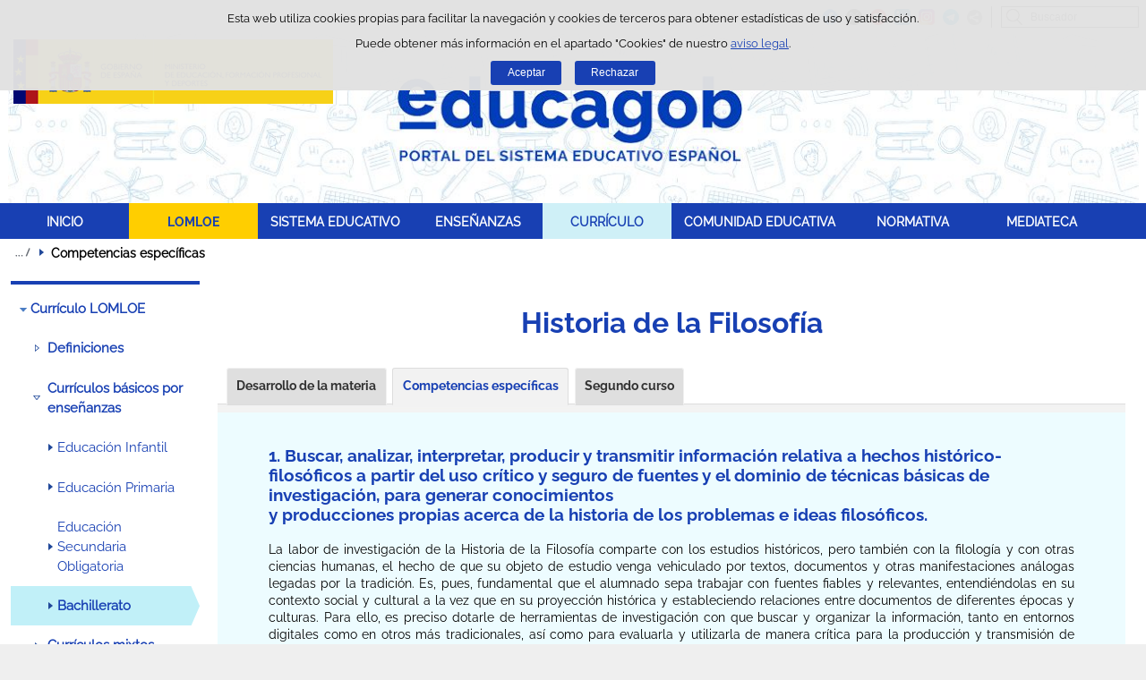

--- FILE ---
content_type: text/html;charset=UTF-8
request_url: https://educagob.educacionfpydeportes.gob.es/eu/curriculo/curriculo-lomloe/menu-curriculos-basicos/bachillerato/materias/historia-filosofia/competencias-especificas.html
body_size: 17846
content:

<!DOCTYPE html>
<html lang="eu">
	<head>
		

		<script id="head-gtm-cod">
			var codigosGTM = ["GTM-5NGDFBR","GTM-52P6F34"];
						var publicInstance = true;
		</script>
		

		<title>Competencias específicas -  | Ministerio de Educación, Formación Profesional y Deportes</title>

		<meta http-equiv="Content-Type" content="text/html; charset=UTF-8">
		<meta http-equiv="X-UA-Compatible" content="IE=edge" />
		
		<meta name="description" content="Las siete competencias específicas de la materia Historia de la Filosofía de segundo de bachillerato se relacionan con los descriptores operativos de ">
		<meta name="keywords" content="Competencias específicas, descriptores operativos, MEFP, LOMLOE, EBAU, bachillerato, materia, Historia de la Filosofía, segundo curso, siete, autores, España, ahora, clave, enseñanzas mínimas, actual,">
		<meta name="viewport" content="width=device-width, initial-scale=1.0">

		<!-- INICIO - Tarjetas de RRSS -->
		<meta property="og:type" content="website" />
		<meta property="og:title" content="Competencias específicas" />
		<meta property="og:description" content="Las siete competencias específicas de la materia Historia de la Filosofía de segundo de bachillerato se relacionan con los descriptores operativos de " />
		<meta name="twitter:card" content="summary_large_image" />
		<!-- FIN - Tarjetas RRSS -->

		 	<script>var mag_edit_Mode = false;</script>

			<link rel="stylesheet" href="/eu/.resources/templating/base/css/estructura~2025-12-12-09-05-52-000~cache.css" media="all" />
			<link rel="stylesheet" href="/eu/.resources/templating/tipografias~2025-11-03-08-40-24-000~cache.css" media="all" />
			<link rel="stylesheet" href="/eu/.resources/templating/base/css/contenido~2025-11-03-08-40-10-000~cache.css" media="all" />
			<link rel="stylesheet" href="/eu/.resources/templating/base/css/colorbox~2025-11-03-08-40-10-000~cache.css" media="all" />
			<link rel="stylesheet" href="/eu/.resources/templating/base/css/portada~2025-11-03-08-40-10-000~cache.css" media="all" />
			<link rel="stylesheet" href="/eu/.resources/templating/base/css/jquery-ui.structure.min~2025-11-03-08-40-10-000~cache.css" media="all" />
			<link rel="stylesheet" href="/eu/.resources/templating/base/css/jquery-ui.theme.min~2025-11-03-08-40-10-000~cache.css" media="all" />
			<link rel="stylesheet" href="/eu/.resources/templating/base/css/jquery-ui.min~2025-11-03-08-40-10-000~cache.css" media="all" />

			<script src="/eu/.resources/templating/base/js/jquery.min~2025-11-03-08-40-12-000~cache.js"></script>
			<script src="/eu/.resources/templating/base/js/responsive~2025-12-12-09-05-52-000~cache.js"></script>
			<script src="/eu/.resources/templating/base/js/jstarget~2025-11-03-08-40-12-000~cache.js"></script>
			<script src="/eu/.resources/templating/base/js/jquery.colorbox~2025-11-03-08-40-12-000~cache.js"></script>
			<script src="/eu/.resources/templating/base/js/jquery.slides.min~2025-11-03-08-40-12-000~cache.js"></script>
			<script src="/eu/.resources/templating/base/js/slides~2025-11-03-08-40-12-000~cache.js"></script>
			<script src="/eu/.resources/templating/base/js/datepicker~2025-11-03-08-40-12-000~cache.js"></script>
			<script src="/eu/.resources/templating/base/js/jquery-ui.min~2025-11-03-08-40-12-000~cache.js"></script>
			<script src="/eu/.resources/templating/base/js/forms~2025-11-03-08-40-12-000~cache.js"></script>
			<script src="/eu/.resources/templating/base/js/lib~2025-11-03-08-40-12-000~cache.js"></script>
			<script src="/eu/.resources/templating/base/js/js.cookie~2025-11-03-08-40-12-000~cache.js"></script>
			<script src="/eu/.resources/templating/base/js/gestion-cookies~2025-11-03-08-40-12-000~cache.js"></script>
			<script src="/eu/.resources/templating/base/js/csld~2025-11-03-08-40-12-000~cache.js"></script>
			<script src="/eu/.resources/templating/base/js/videos~2025-11-03-08-40-12-000~cache.js"></script>
			<script src="/eu/.resources/templating/base/js/educaptcha~2025-12-12-09-05-52-000~cache.js"></script>


		
			<!-- headAdicional Micrositios -->
			<link rel="stylesheet" href="/.resources/templating/micrositios/educagob/css/tema~2025-12-03-10-53-22-000~cache.css" media="all" />
			<link rel="stylesheet" href="/.resources/templating/micrositios/educagob/css/tema-print~2025-11-03-09-40-18-000~cache.css" media="print" />	
			<script async="async" src="https://insuit.net/i4tservice/insuit-app.js"></script>

		<!--[if lt IE 9]>
		<script>
			document.createElement("nav");
			document.createElement("header");
			document.createElement("footer");
		</script>
		<![endif]-->
	</head>
	<!--[if lte IE 7]><body class="ie7"><![endif]-->
	<!--[if lte IE 8]><body class="ie8"><![endif]-->
	<!--[if !IE]><!--><body><!--<![endif]-->

			<div class="alertaModal" role="alertdialog" aria-label="Política de cookies">
				<div class="msg cookies oculto">
					<p>Esta web utiliza cookies propias para facilitar la navegación y cookies de terceros para obtener estadísticas de uso y satisfacción.</p>
					<p>Puede obtener más información en el apartado "Cookies" de nuestro <a rel="external" href="/eu/comunes/aviso-legal.html#cookies">aviso legal</a>.</p>
					<div>
						<button type="button" id="aceptaCookies" value="Aceptar">Aceptar</button>
						<button type="button" id="rechazaCookies" value="Aceptar">Rechazar</button>
					</div>
				</div>
			</div>
		<a href="#contenedor" class="skip-link" tabindex="1">Saltar al contenido</a>
		<div id="fondo"	>
			<header>







	
	

	
	  


				<div id="navegacion-opciones" class="fixed"><!-- Contenedor de la barra de opciones-->

					<div id="navegacion">
							<div id="menu-rwd">
								<a href="#" id="btnMenu">
									<span class="ns">Menú</span>
								</a>
								<div class="global">
									<div class="encabezado">
										<p class="menu-secundario">Menú</p>
										<span class="cerrar">Cerrar</span>
									</div>
									<nav>
<ul><li><a href="/eu/inicio.html" >INICIO </a></li><li class="abierto"><a href="/eu/lomloe/debate-ley-eeaa.html" >LOMLOE </a><ul><li><a href="/eu/lomloe/debate-ley-eeaa.html" >Desarrollo de la Ley de Ense&ntilde;anzas Art&iacute;sticas </a></li><li><a href="/eu/lomloe/ley.html" >Ley de Educaci&oacute;n </a></li><li><a href="/eu/lomloe/claves-objetivo-enfoques.html" >Claves, objetivo y enfoques </a></li><li><a href="/eu/lomloe/respuestas.html" >Respuestas a nuevas exigencias sociales </a></li><li><a href="/eu/lomloe/principios-fines.html" >Principios y fines </a></li><li><a href="/eu/lomloe/calendario-implantacion.html" >Calendario de implantaci&oacute;n </a></li><li class="abierto"><a href="/eu/lomloe/principales-novedades.html" >Principales novedades </a><ul><li class="abierto"><a href="/eu/lomloe/principales-novedades/ensenanzas.html" >Ense&ntilde;anzas </a><ul><li><a href="/eu/lomloe/principales-novedades/ensenanzas/infantil.html" >Educaci&oacute;n infantil </a></li><li><a href="/eu/lomloe/principales-novedades/ensenanzas/primaria.html" >Educaci&oacute;n primaria </a></li><li><a href="/eu/lomloe/principales-novedades/ensenanzas/eso.html" >Educaci&oacute;n Secundaria Obligatoria </a></li><li><a href="/eu/lomloe/principales-novedades/ensenanzas/bachillerato.html" >Bachillerato </a></li><li><a href="/eu/lomloe/principales-novedades/ensenanzas/formacion-profesional.html" >Formaci&oacute;n profesional </a></li><li><a href="/eu/lomloe/principales-novedades/ensenanzas/acceso-admision.html" >Acceso y admisi&oacute;n en la universidad </a></li><li><a href="/eu/lomloe/principales-novedades/ensenanzas/artisticas.html" >Ense&ntilde;anzas art&iacute;sticas </a></li></ul></li><li><a href="/eu/lomloe/principales-novedades/alumnado-necesidades-especiales.html" >Alumnado con necesidades educativas especiales </a></li><li><a href="/eu/lomloe/principales-novedades/equidad-lucha-segregacion.html" >Equidad y lucha contra la segregaci&oacute;n </a></li><li class="abierto"><a href="/eu/lomloe/principales-novedades/centros-docentes.html" >Centros docentes </a><ul><li><a href="/eu/lomloe/principales-novedades/centros-docentes/autonomia.html" >Autonom&iacute;a, participaci&oacute;n y gobierno </a></li></ul></li><li><a href="/eu/lomloe/principales-novedades/evaluacion-inspeccion.html" >Evaluaci&oacute;n e inspecci&oacute;n del sistema educativo </a></li><li><a href="/eu/lomloe/principales-novedades/planes-compromisos.html" >Planes y compromisos </a></li></ul></li><li><a href="/eu/lomloe/cambios-curriculo.html" >Cambios en el curr&iacute;culo </a></li></ul></li><li class="abierto"><a href="/eu/sistema-educativo.html" >SISTEMA EDUCATIVO </a><ul><li><a href="/eu/sistema-educativo/marco-legal.html" >Marco legal del sistema educativo </a></li><li><a href="/eu/sistema-educativo/evaluacion.html" >Evaluaci&oacute;n del sistema educativo </a></li><li><a href="/eu/sistema-educativo/inspeccion-sistema-educativo.html" >Inspecci&oacute;n del sistema educativo </a></li><li><a href="/eu/sistema-educativo/becas-ayudas.html" >Becas y ayudas al estudio </a></li></ul></li><li class="abierto"><a href="/eu/ensenanzas.html" >ENSE&Ntilde;ANZAS </a><ul><li class="abierto"><a href="/eu/ensenanzas/infantil.html" >Educaci&oacute;n Infantil </a><ul><li><a href="/eu/ensenanzas/infantil/informacion-general.html" >Informaci&oacute;n general </a></li><li><a href="/eu/ensenanzas/infantil/becas.html" >Becas, ayudas y premios </a></li><li><a href="/eu/ensenanzas/infantil/recursos-educativos.html" >Recursos educativos  </a></li></ul></li><li class="abierto"><a href="/eu/ensenanzas/primaria.html" >Educaci&oacute;n Primaria </a><ul><li class="abierto"><a href="/eu/ensenanzas/primaria/informacion-general.html" >Informaci&oacute;n general </a><ul><li><a href="/eu/ensenanzas/primaria/informacion-general/objetivos.html" >Objetivos </a></li><li><a href="/eu/ensenanzas/primaria/informacion-general/organizacion.html" >Organizaci&oacute;n </a></li><li><a href="/eu/ensenanzas/primaria/informacion-general/acceso.html" >Acceso </a></li><li><a href="/eu/ensenanzas/primaria/informacion-general/evaluacion-y-promocion.html" >Evaluaci&oacute;n y promoci&oacute;n </a></li><li><a href="/eu/ensenanzas/primaria/informacion-general/opciones-al-terminar.html" >Opciones al terminar </a></li></ul></li><li><a href="/eu/ensenanzas/primaria/donde-estudiar.html" >D&oacute;nde estudiar </a></li><li><a href="/eu/ensenanzas/primaria/becas.html" >Becas, ayudas y premios </a></li><li><a href="/eu/ensenanzas/primaria/recursos-educativos.html" >Recursos educativos  </a></li></ul></li><li class="abierto"><a href="/eu/ensenanzas/secundaria.html" >Educaci&oacute;n Secundaria Obligatoria </a><ul><li class="abierto"><a href="/eu/ensenanzas/secundaria/informacion-general.html" >Informaci&oacute;n general </a><ul><li><a href="/eu/ensenanzas/secundaria/informacion-general/objetivos.html" >Objetivos </a></li><li><a href="/eu/ensenanzas/secundaria/informacion-general/organizacion.html" >Organizaci&oacute;n </a></li><li><a href="/eu/ensenanzas/secundaria/informacion-general/acceso.html" >Acceso </a></li><li><a href="/eu/ensenanzas/secundaria/informacion-general/evaluacion-promocion-y-titulacion.html" >Evaluaci&oacute;n, promoci&oacute;n y titulaci&oacute;n </a></li><li><a href="/eu/ensenanzas/secundaria/informacion-general/opciones-al-terminar.html" >Opciones al terminar </a></li></ul></li><li><a href="/eu/ensenanzas/secundaria/donde-estudiar.html" >D&oacute;nde estudiar </a></li><li><a href="/eu/ensenanzas/secundaria/becas.html" >Becas, ayudas y premios </a></li><li><a href="/eu/ensenanzas/secundaria/gestion-titulos.html" >Gesti&oacute;n de t&iacute;tulos </a></li><li><a href="/eu/ensenanzas/secundaria/recursos-educativos.html" >Recursos educativos  </a></li></ul></li><li class="abierto"><a href="/eu/ensenanzas/bachillerato.html" >Bachillerato </a><ul><li><a href="/eu/ensenanzas/bachillerato/informacion-general.html" >Informaci&oacute;n general </a></li><li><a href="/eu/ensenanzas/bachillerato/donde-estudiar.html" >D&oacute;nde estudiar </a></li><li><a href="/eu/ensenanzas/bachillerato/becas.html" >Becas, ayudas y premios </a></li><li class="abierto"><a href="/eu/ensenanzas/bachillerato/gestion-titulos.html" >Gesti&oacute;n de t&iacute;tulos </a><ul><li><a href="/eu/ensenanzas/bachillerato/gestion-titulos/equivalencias-efectos-laborales.html" >Equivalencias con el T&iacute;tulo de Bachiller </a></li></ul></li><li><a href="/eu/ensenanzas/bachillerato/recursos-educativos.html" >Recursos educativos  </a></li></ul></li><li><a href="/eu/ensenanzas/fp.html" >Formaci&oacute;n profesional </a></li><li class="abierto"><a href="/eu/ensenanzas/idiomas.html" >Ense&ntilde;anzas de idiomas </a><ul><li><a href="/eu/ensenanzas/idiomas/informacion-general.html" >Informaci&oacute;n general </a></li><li><a href="/eu/ensenanzas/idiomas/donde-estudiar.html" >D&oacute;nde estudiar </a></li><li><a href="https://www.educacionfpydeportes.gob.es/servicios-al-ciudadano/catalogo/estudiantes/becas-ayudas/para-estudiar/idiomas.html" rel="external">Becas, ayudas y premios </a></li><li><a href="/eu/ensenanzas/idiomas/certificacion.html" >Gesti&oacute;n de t&iacute;tulos </a></li><li><a href="/eu/ensenanzas/idiomas/recursos-educativos.html" >Recursos educativos </a></li></ul></li><li><a href="/eu/ensenanzas/artisticas-nuevo-lea.html" >Ense&ntilde;anzas Art&iacute;sticas </a></li><li class="abierto"><a href="/eu/ensenanzas/deportivas.html" >Ense&ntilde;anzas Deportivas </a><ul><li class="abierto"><a href="/eu/ensenanzas/deportivas/grado-medio.html" >Informaci&oacute;n grado medio </a><ul><li><a href="/eu/ensenanzas/deportivas/grado-medio/objetivos.html" >Objetivos </a></li><li><a href="/eu/ensenanzas/deportivas/grado-medio/organizacion.html" >Organizaci&oacute;n </a></li><li><a href="/eu/ensenanzas/deportivas/grado-medio/requisitos-acceso.html" >Acceso </a></li><li class="abierto"><a href="/eu/ensenanzas/deportivas/grado-medio/especialidades.html" >Especialidades </a><ul><li class="abierto"><a href="/eu/ensenanzas/deportivas/grado-medio/especialidades/tecnico-deportivo-atletismo.html" >Atletismo </a><ul><li><a href="/eu/ensenanzas/deportivas/grado-medio/especialidades/tecnico-deportivo-atletismo/primer-nivel.html" >Ciclo inicial </a></li><li><a href="/eu/ensenanzas/deportivas/grado-medio/especialidades/tecnico-deportivo-atletismo/segundo-nivel.html" >Ciclo final </a></li><li><a href="/eu/ensenanzas/deportivas/grado-medio/especialidades/tecnico-deportivo-atletismo/referencia-legislativa.html" >Referencia legislativa </a></li></ul></li><li class="abierto"><a href="/eu/ensenanzas/deportivas/grado-medio/especialidades/tecnico-deportivo-baloncesto.html" >Baloncesto </a><ul><li><a href="/eu/ensenanzas/deportivas/grado-medio/especialidades/tecnico-deportivo-baloncesto/primer-nivel.html" >Ciclo inicial </a></li><li><a href="/eu/ensenanzas/deportivas/grado-medio/especialidades/tecnico-deportivo-baloncesto/segundo-nivel.html" >Ciclo final </a></li><li><a href="/eu/ensenanzas/deportivas/grado-medio/especialidades/tecnico-deportivo-baloncesto/referencia-legislativa.html" >Referencia legislativa </a></li></ul></li><li class="abierto"><a href="/eu/ensenanzas/deportivas/grado-medio/especialidades/tecnico-deportivo-balonmano.html" >Balonmano </a><ul><li><a href="/eu/ensenanzas/deportivas/grado-medio/especialidades/tecnico-deportivo-balonmano/primer-nivel.html" >Ciclo inicial </a></li><li><a href="/eu/ensenanzas/deportivas/grado-medio/especialidades/tecnico-deportivo-balonmano/segundo-nivel.html" >Ciclo final </a></li><li><a href="/eu/ensenanzas/deportivas/grado-medio/especialidades/tecnico-deportivo-balonmano/referencia-legislativa.html" >Referencia legislativa </a></li></ul></li><li class="abierto"><a href="/eu/ensenanzas/deportivas/grado-medio/especialidades/tecnico-deportivo-buceo.html" >T&eacute;cnico deportivo en Buceo deportivo con Escafandra aut&oacute;noma </a><ul><li><a href="/eu/ensenanzas/deportivas/grado-medio/especialidades/tecnico-deportivo-buceo/duracion.html" >Duraci&oacute;n </a></li><li><a href="/eu/ensenanzas/deportivas/grado-medio/especialidades/tecnico-deportivo-buceo/requisitos-acceso.html" >Acceso </a></li><li><a href="/eu/ensenanzas/deportivas/grado-medio/especialidades/tecnico-deportivo-buceo/que-aprender.html" >&iquest;Qu&eacute; voy a aprender y a hacer?  </a></li><li><a href="/eu/ensenanzas/deportivas/grado-medio/especialidades/tecnico-deportivo-buceo/plan-de-formacion.html" >Plan de formaci&oacute;n </a></li><li><a href="/eu/ensenanzas/deportivas/grado-medio/especialidades/tecnico-deportivo-buceo/opciones-al-terminar.html" >Opciones al terminar </a></li><li><a href="/eu/ensenanzas/deportivas/grado-medio/especialidades/tecnico-deportivo-buceo/referencia-legislativa.html" >Referencia legislativa </a></li></ul></li><li class="abierto"><a href="/eu/ensenanzas/deportivas/grado-medio/especialidades/tecnico-deportivo-esgrima.html" >T&eacute;cnico deportivo en Esgrima </a><ul><li><a href="/eu/ensenanzas/deportivas/grado-medio/especialidades/tecnico-deportivo-esgrima/duracion.html" >Duraci&oacute;n </a></li><li><a href="/eu/ensenanzas/deportivas/grado-medio/especialidades/tecnico-deportivo-esgrima/requisitos-acceso.html" >Acceso </a></li><li><a href="/eu/ensenanzas/deportivas/grado-medio/especialidades/tecnico-deportivo-esgrima/que-aprender.html" >&iquest;Qu&eacute; voy a aprender y a hacer? </a></li><li><a href="/eu/ensenanzas/deportivas/grado-medio/especialidades/tecnico-deportivo-esgrima/plan-de-formacion.html" >Plan de formaci&oacute;n </a></li><li><a href="/eu/ensenanzas/deportivas/grado-medio/especialidades/tecnico-deportivo-esgrima/opciones-al-terminar.html" >Opciones al terminar </a></li><li><a href="/eu/ensenanzas/deportivas/grado-medio/especialidades/tecnico-deportivo-esgrima/referencia-legislativa.html" >Referencia legislativa </a></li></ul></li><li class="abierto"><a href="/eu/ensenanzas/deportivas/grado-medio/especialidades/tecnico-deportivo-esqui-alpino.html" >Esqu&iacute; Alpino </a><ul><li><a href="/eu/ensenanzas/deportivas/grado-medio/especialidades/tecnico-deportivo-esqui-alpino/primer-nivel.html" >Primer nivel </a></li><li><a href="/eu/ensenanzas/deportivas/grado-medio/especialidades/tecnico-deportivo-esqui-alpino/segundo-nivel.html" >Segundo nivel </a></li><li><a href="/eu/ensenanzas/deportivas/grado-medio/especialidades/tecnico-deportivo-esqui-alpino/referencia-legislativa.html" >Referencia legislativa </a></li></ul></li><li class="abierto"><a href="/eu/ensenanzas/deportivas/grado-medio/especialidades/tecnico-deportivo-esqui-fondo.html" >Esqu&iacute; de fondo </a><ul><li><a href="/eu/ensenanzas/deportivas/grado-medio/especialidades/tecnico-deportivo-esqui-fondo/primer-nivel.html" >Primer nivel </a></li><li><a href="/eu/ensenanzas/deportivas/grado-medio/especialidades/tecnico-deportivo-esqui-fondo/segundo-nivel.html" >Segundo nivel </a></li><li><a href="/eu/ensenanzas/deportivas/grado-medio/especialidades/tecnico-deportivo-esqui-fondo/referencia-legislativa.html" >Referencia legislativa </a></li></ul></li><li class="abierto"><a href="/eu/ensenanzas/deportivas/grado-medio/especialidades/tecnico-deportivo-snowboard.html" >Snowboard </a><ul><li><a href="/eu/ensenanzas/deportivas/grado-medio/especialidades/tecnico-deportivo-snowboard/primer-nivel.html" >Primer nivel </a></li><li><a href="/eu/ensenanzas/deportivas/grado-medio/especialidades/tecnico-deportivo-snowboard/segundo-nivel.html" >Segundo nivel </a></li><li><a href="/eu/ensenanzas/deportivas/grado-medio/especialidades/tecnico-deportivo-snowboard/referencia-legislativa.html" >Referencia legislativa </a></li></ul></li><li class="abierto"><a href="/eu/ensenanzas/deportivas/grado-medio/especialidades/tecnico-deportivo-espeleologia.html" >T&eacute;cnico deportivo en Espeleolog&iacute;a </a><ul><li><a href="/eu/ensenanzas/deportivas/grado-medio/especialidades/tecnico-deportivo-espeleologia/duracion.html" >Duraci&oacute;n </a></li><li><a href="/eu/ensenanzas/deportivas/grado-medio/especialidades/tecnico-deportivo-espeleologia/requisitos-acceso.html" >Acceso </a></li><li><a href="/eu/ensenanzas/deportivas/grado-medio/especialidades/tecnico-deportivo-espeleologia/que-aprender.html" >&iquest;Qu&eacute; voy a aprender y a hacer? </a></li><li><a href="/eu/ensenanzas/deportivas/grado-medio/especialidades/tecnico-deportivo-espeleologia/plan-de-formacion.html" >Plan de formaci&oacute;n </a></li><li><a href="/eu/ensenanzas/deportivas/grado-medio/especialidades/tecnico-deportivo-espeleologia/opciones-al-terminar.html" >Opciones al terminar </a></li><li><a href="/eu/ensenanzas/deportivas/grado-medio/especialidades/tecnico-deportivo-espeleologia/referencia-legislativa.html" >Referencia legislativa </a></li></ul></li><li class="abierto"><a href="/eu/ensenanzas/deportivas/grado-medio/especialidades/tecnico-deportivo-futbol.html" >F&uacute;tbol </a><ul><li><a href="/eu/ensenanzas/deportivas/grado-medio/especialidades/tecnico-deportivo-futbol/primer-nivel.html" >Primer nivel </a></li><li><a href="/eu/ensenanzas/deportivas/grado-medio/especialidades/tecnico-deportivo-futbol/segundo-nivel.html" >Segundo nivel </a></li><li><a href="/eu/ensenanzas/deportivas/grado-medio/especialidades/tecnico-deportivo-futbol/referencia-legislativa.html" >Referencia legislativa </a></li></ul></li><li class="abierto"><a href="/eu/ensenanzas/deportivas/grado-medio/especialidades/tecnico-deportivo-futbol-sala.html" >F&uacute;tbol Sala </a><ul><li><a href="/eu/ensenanzas/deportivas/grado-medio/especialidades/tecnico-deportivo-futbol-sala/primer-nivel.html" >Primer nivel </a></li><li><a href="/eu/ensenanzas/deportivas/grado-medio/especialidades/tecnico-deportivo-futbol-sala/segundo-nivel.html" >Segundo nivel </a></li><li><a href="/eu/ensenanzas/deportivas/grado-medio/especialidades/tecnico-deportivo-futbol-sala/referencia-legislativa.html" >Referencia legislativa </a></li></ul></li><li class="abierto"><a href="/eu/ensenanzas/deportivas/grado-medio/especialidades/tecnico-deportivo-hipica-salto.html" >T&eacute;cnico deportivo en las disciplinas H&iacute;picas de Salto, Doma y Concurso completo </a><ul><li><a href="/eu/ensenanzas/deportivas/grado-medio/especialidades/tecnico-deportivo-hipica-salto/duracion.html" >Duraci&oacute;n </a></li><li><a href="/eu/ensenanzas/deportivas/grado-medio/especialidades/tecnico-deportivo-hipica-salto/requisitos-acceso.html" >Acceso </a></li><li><a href="/eu/ensenanzas/deportivas/grado-medio/especialidades/tecnico-deportivo-hipica-salto/que-aprender.html" >&iquest;Qu&eacute; voy a aprender y a hacer? </a></li><li><a href="/eu/ensenanzas/deportivas/grado-medio/especialidades/tecnico-deportivo-hipica-salto/plan-de-formacion.html" >Plan de formaci&oacute;n </a></li><li><a href="/eu/ensenanzas/deportivas/grado-medio/especialidades/tecnico-deportivo-hipica-salto/opciones-al-terminar.html" >Opciones al terminar </a></li><li><a href="/eu/ensenanzas/deportivas/grado-medio/especialidades/tecnico-deportivo-hipica-salto/referencia-legislativa.html" >Referencia legislativa </a></li></ul></li><li class="abierto"><a href="/eu/ensenanzas/deportivas/grado-medio/especialidades/tecnico-deportivo-hipica-resistencia.html" >T&eacute;cnico deportivo en las disciplinas H&iacute;picas de Resistencia, Orientaci&oacute;n y Turismo Ecuestre </a><ul><li><a href="/eu/ensenanzas/deportivas/grado-medio/especialidades/tecnico-deportivo-hipica-resistencia/duracion.html" >Duraci&oacute;n </a></li><li><a href="/eu/ensenanzas/deportivas/grado-medio/especialidades/tecnico-deportivo-hipica-resistencia/requisitos-acceso.html" >Acceso </a></li><li><a href="/eu/ensenanzas/deportivas/grado-medio/especialidades/tecnico-deportivo-hipica-resistencia/que-aprender.html" >&iquest;Qu&eacute; voy a aprender y a hacer? </a></li><li><a href="/eu/ensenanzas/deportivas/grado-medio/especialidades/tecnico-deportivo-hipica-resistencia/plan-de-formacion.html" >Plan de formaci&oacute;n </a></li><li><a href="/eu/ensenanzas/deportivas/grado-medio/especialidades/tecnico-deportivo-hipica-resistencia/opciones-al-terminar.html" >Opciones al terminar </a></li><li><a href="/eu/ensenanzas/deportivas/grado-medio/especialidades/tecnico-deportivo-hipica-resistencia/referencia-legislativa.html" >Referencia legislativa </a></li></ul></li><li class="abierto"><a href="/eu/ensenanzas/deportivas/grado-medio/especialidades/tecnico-deportivo-judo.html" >T&eacute;cnico deportivo en Judo y Defensa Personal </a><ul><li><a href="/eu/ensenanzas/deportivas/grado-medio/especialidades/tecnico-deportivo-judo/duracion.html" >Duraci&oacute;n </a></li><li><a href="/eu/ensenanzas/deportivas/grado-medio/especialidades/tecnico-deportivo-judo/requisitos-acceso.html" >Acceso </a></li><li><a href="/eu/ensenanzas/deportivas/grado-medio/especialidades/tecnico-deportivo-judo/que-aprender.html" >&iquest;Qu&eacute; voy a aprender y a hacer? </a></li><li><a href="/eu/ensenanzas/deportivas/grado-medio/especialidades/tecnico-deportivo-judo/plan-de-formacion.html" >Plan de formaci&oacute;n </a></li><li><a href="/eu/ensenanzas/deportivas/grado-medio/especialidades/tecnico-deportivo-judo/opciones-terminar.html" >Opciones al terminar </a></li><li><a href="/eu/ensenanzas/deportivas/grado-medio/especialidades/tecnico-deportivo-judo/referencia-legislativa.html" >Referencia legislativa </a></li></ul></li><li class="abierto"><a href="/eu/ensenanzas/deportivas/grado-medio/especialidades/tecnico-deportivo-barrancos.html" >Barrancos </a><ul><li><a href="/eu/ensenanzas/deportivas/grado-medio/especialidades/tecnico-deportivo-barrancos/primer-nivel.html" >Ciclo inicial </a></li><li><a href="/eu/ensenanzas/deportivas/grado-medio/especialidades/tecnico-deportivo-barrancos/segundo-nivel.html" >Ciclo final </a></li><li><a href="/eu/ensenanzas/deportivas/grado-medio/especialidades/tecnico-deportivo-barrancos/referencia-legislativa.html" >Referencia legislativa </a></li></ul></li><li class="abierto"><a href="/eu/ensenanzas/deportivas/grado-medio/especialidades/tecnico-deportivo-escalada.html" >Escalada </a><ul><li><a href="/eu/ensenanzas/deportivas/grado-medio/especialidades/tecnico-deportivo-escalada/primer-nivel.html" >Ciclo inicial </a></li><li><a href="/eu/ensenanzas/deportivas/grado-medio/especialidades/tecnico-deportivo-escalada/segundo-nivel.html" >Ciclo final </a></li><li><a href="/eu/ensenanzas/deportivas/grado-medio/especialidades/tecnico-deportivo-escalada/referencia-legislativa.html" >Referencia legislativa </a></li></ul></li><li class="abierto"><a href="/eu/ensenanzas/deportivas/grado-medio/especialidades/tecnico-deportivo-media-montana.html" >Media Monta&ntilde;a </a><ul><li><a href="/eu/ensenanzas/deportivas/grado-medio/especialidades/tecnico-deportivo-media-montana/primer-nivel.html" >Ciclo inicial </a></li><li><a href="/eu/ensenanzas/deportivas/grado-medio/especialidades/tecnico-deportivo-media-montana/segundo-nivel.html" >Ciclo final </a></li><li><a href="/eu/ensenanzas/deportivas/grado-medio/especialidades/tecnico-deportivo-media-montana/referencia-legislativa.html" >Referencia legislativa </a></li></ul></li><li class="abierto"><a href="/eu/ensenanzas/deportivas/grado-medio/especialidades/tecnico-deportivo-salvamento-socorrismo.html" >T&eacute;cnico deportivo en Salvamento y Socorrismo </a><ul><li><a href="/eu/ensenanzas/deportivas/grado-medio/especialidades/tecnico-deportivo-salvamento-socorrismo/duracion.html" >Duraci&oacute;n </a></li><li><a href="/eu/ensenanzas/deportivas/grado-medio/especialidades/tecnico-deportivo-salvamento-socorrismo/requisitos-acceso.html" >Acceso </a></li><li><a href="/eu/ensenanzas/deportivas/grado-medio/especialidades/tecnico-deportivo-salvamento-socorrismo/que-aprender.html" >&iquest;Qu&eacute; voy a aprender y a hacer? </a></li><li><a href="/eu/ensenanzas/deportivas/grado-medio/especialidades/tecnico-deportivo-salvamento-socorrismo/plan-de-formacion.html" >Plan de formaci&oacute;n </a></li><li><a href="/eu/ensenanzas/deportivas/grado-medio/especialidades/tecnico-deportivo-salvamento-socorrismo/opciones-al-terminar.html" >Opciones al terminar </a></li><li><a href="/eu/ensenanzas/deportivas/grado-medio/especialidades/tecnico-deportivo-salvamento-socorrismo/referencia-legislativa.html" >Referencia legislativa </a></li></ul></li><li class="abierto"><a href="/eu/ensenanzas/deportivas/grado-medio/especialidades/tecnico-deportivo-piraguismo-abravas.html" >T&eacute;cnico deportivo en Pirag&uuml;ismo de Aguas Bravas  </a><ul><li><a href="/eu/ensenanzas/deportivas/grado-medio/especialidades/tecnico-deportivo-piraguismo-abravas/duracion.html" >Duraci&oacute;n </a></li><li><a href="/eu/ensenanzas/deportivas/grado-medio/especialidades/tecnico-deportivo-piraguismo-abravas/requisitos-acceso.html" >Acceso </a></li><li><a href="/eu/ensenanzas/deportivas/grado-medio/especialidades/tecnico-deportivo-piraguismo-abravas/que-aprender.html" >&iquest;Qu&eacute; voy a aprender y a hacer? </a></li><li><a href="/eu/ensenanzas/deportivas/grado-medio/especialidades/tecnico-deportivo-piraguismo-abravas/plan-de-formacion.html" >Plan de formaci&oacute;n </a></li><li><a href="/eu/ensenanzas/deportivas/grado-medio/especialidades/tecnico-deportivo-piraguismo-abravas/opciones-al-terminar.html" >Opciones al terminar </a></li><li><a href="/eu/ensenanzas/deportivas/grado-medio/especialidades/tecnico-deportivo-piraguismo-abravas/referencia-legislativa.html" >Referencia legislativa </a></li></ul></li><li class="abierto"><a href="/eu/ensenanzas/deportivas/grado-medio/especialidades/tecnico-deportivo-piraguismo-atranquilas.html" >T&eacute;cnico deportivo en Pirag&uuml;ismo de Aguas Tranquilas </a><ul><li><a href="/eu/ensenanzas/deportivas/grado-medio/especialidades/tecnico-deportivo-piraguismo-atranquilas/duracion.html" >Duraci&oacute;n </a></li><li><a href="/eu/ensenanzas/deportivas/grado-medio/especialidades/tecnico-deportivo-piraguismo-atranquilas/requisitos-acceso.html" >Acceso </a></li><li><a href="/eu/ensenanzas/deportivas/grado-medio/especialidades/tecnico-deportivo-piraguismo-atranquilas/que-aprender.html" >&iquest;Qu&eacute; voy a aprender y a hacer? </a></li><li><a href="/eu/ensenanzas/deportivas/grado-medio/especialidades/tecnico-deportivo-piraguismo-atranquilas/plan-de-formacion.html" >Plan de formaci&oacute;n </a></li><li><a href="/eu/ensenanzas/deportivas/grado-medio/especialidades/tecnico-deportivo-piraguismo-atranquilas/opciones-al-terminar.html" >Opciones al terminar </a></li><li><a href="/eu/ensenanzas/deportivas/grado-medio/especialidades/tecnico-deportivo-piraguismo-atranquilas/referencia-legislativa.html" >Referencia legislativa </a></li></ul></li><li class="abierto"><a href="/eu/ensenanzas/deportivas/grado-medio/especialidades/tecnico-deportivo-piraguismo-recreativo-guia.html" >T&eacute;cnico deportivo en Pirag&uuml;ismo Recreativo Gu&iacute;a en Aguas Bravas  </a><ul><li><a href="/eu/ensenanzas/deportivas/grado-medio/especialidades/tecnico-deportivo-piraguismo-recreativo-guia/duracion.html" >Duraci&oacute;n </a></li><li><a href="/eu/ensenanzas/deportivas/grado-medio/especialidades/tecnico-deportivo-piraguismo-recreativo-guia/requisitos-acceso.html" >Acceso </a></li><li><a href="/eu/ensenanzas/deportivas/grado-medio/especialidades/tecnico-deportivo-piraguismo-recreativo-guia/que-aprender.html" >&iquest;Qu&eacute; voy a aprender y a hacer? </a></li><li><a href="/eu/ensenanzas/deportivas/grado-medio/especialidades/tecnico-deportivo-piraguismo-recreativo-guia/plan-de-formacion.html" >Plan de formaci&oacute;n </a></li><li><a href="/eu/ensenanzas/deportivas/grado-medio/especialidades/tecnico-deportivo-piraguismo-recreativo-guia/opciones-al-terminar.html" >Opciones al terminar </a></li><li><a href="/eu/ensenanzas/deportivas/grado-medio/especialidades/tecnico-deportivo-piraguismo-recreativo-guia/referencia-legislativa.html" >Referencia legislativa </a></li></ul></li><li class="abierto"><a href="/eu/ensenanzas/deportivas/grado-medio/especialidades/tecnico-deportivo-vela-fijo.html" >T&eacute;cnico deportivo en Vela con Aparejo Fijo </a><ul><li><a href="/eu/ensenanzas/deportivas/grado-medio/especialidades/tecnico-deportivo-vela-fijo/duracion.html" >Duraci&oacute;n </a></li><li><a href="/eu/ensenanzas/deportivas/grado-medio/especialidades/tecnico-deportivo-vela-fijo/requisitos-acceso.html" >Acceso </a></li><li><a href="/eu/ensenanzas/deportivas/grado-medio/especialidades/tecnico-deportivo-vela-fijo/que-aprender.html" >&iquest;Qu&eacute; voy a aprender y a hacer? </a></li><li><a href="/eu/ensenanzas/deportivas/grado-medio/especialidades/tecnico-deportivo-vela-fijo/plan-de-formacion.html" >Plan de formaci&oacute;n </a></li><li><a href="/eu/ensenanzas/deportivas/grado-medio/especialidades/tecnico-deportivo-vela-fijo/opciones-al-terminar.html" >Opciones al terminar </a></li><li><a href="/eu/ensenanzas/deportivas/grado-medio/especialidades/tecnico-deportivo-vela-fijo/referencia-legislativa.html" >Referencia legislativa </a></li></ul></li><li class="abierto"><a href="/eu/ensenanzas/deportivas/grado-medio/especialidades/tecnico-deportivo-vela-libre.html" >T&eacute;cnico deportivo en Vela con Aparejo Libre </a><ul><li><a href="/eu/ensenanzas/deportivas/grado-medio/especialidades/tecnico-deportivo-vela-libre/duracion.html" >Duraci&oacute;n </a></li><li><a href="/eu/ensenanzas/deportivas/grado-medio/especialidades/tecnico-deportivo-vela-libre/requisitos-acceso.html" >Acceso </a></li><li><a href="/eu/ensenanzas/deportivas/grado-medio/especialidades/tecnico-deportivo-vela-libre/que-aprender.html" >&iquest;Qu&eacute; voy a aprender y a hacer? </a></li><li><a href="/eu/ensenanzas/deportivas/grado-medio/especialidades/tecnico-deportivo-vela-libre/plan-de-formacion.html" >Plan de formaci&oacute;n </a></li><li><a href="/eu/ensenanzas/deportivas/grado-medio/especialidades/tecnico-deportivo-vela-libre/opciones-al-terminar.html" >Opciones al terminar </a></li><li><a href="/eu/ensenanzas/deportivas/grado-medio/especialidades/tecnico-deportivo-vela-libre/referencia-legislativa.html" >Referencia legislativa </a></li></ul></li></ul></li><li><a href="/eu/ensenanzas/deportivas/grado-medio/evaluacion-promocion.html" >Evaluaci&oacute;n </a></li><li><a href="/eu/ensenanzas/deportivas/grado-medio/opciones-al-terminar.html" >Opciones al terminar </a></li></ul></li><li class="abierto"><a href="/eu/ensenanzas/deportivas/grado-superior.html" >Informaci&oacute;n grado superior </a><ul><li><a href="/eu/ensenanzas/deportivas/grado-superior/objetivos.html" >Objetivos </a></li><li><a href="/eu/ensenanzas/deportivas/grado-superior/organizacion.html" >Organizaci&oacute;n </a></li><li><a href="/eu/ensenanzas/deportivas/grado-superior/requisitos-acceso.html" >Acceso </a></li><li class="abierto"><a href="/eu/ensenanzas/deportivas/grado-superior/especialidades.html" >Especialidades </a><ul><li class="abierto"><a href="/eu/ensenanzas/deportivas/grado-superior/especialidades/atletismo.html" >Atletismo </a><ul><li><a href="/eu/ensenanzas/deportivas/grado-superior/especialidades/atletismo/objetivos.html" >Objetivos </a></li><li><a href="/eu/ensenanzas/deportivas/grado-superior/especialidades/atletismo/plan-de-formacion.html" >Plan de formaci&oacute;n </a></li><li><a href="/eu/ensenanzas/deportivas/grado-superior/especialidades/atletismo/opciones-al-terminar.html" >Opciones al terminar </a></li><li><a href="/eu/ensenanzas/deportivas/grado-superior/especialidades/atletismo/referencia-legislativa.html" >Referencia legislativa </a></li></ul></li><li class="abierto"><a href="/eu/ensenanzas/deportivas/grado-superior/especialidades/baloncesto.html" >Baloncesto </a><ul><li><a href="/eu/ensenanzas/deportivas/grado-superior/especialidades/baloncesto/objetivos.html" >Objetivos </a></li><li><a href="/eu/ensenanzas/deportivas/grado-superior/especialidades/baloncesto/plan-formacion.html" >Plan de formaci&oacute;n </a></li><li><a href="/eu/ensenanzas/deportivas/grado-superior/especialidades/baloncesto/opciones-al-terminar.html" >Opciones al terminar </a></li><li><a href="/eu/ensenanzas/deportivas/grado-superior/especialidades/baloncesto/referencia-legislativa.html" >Referencia legislativa </a></li></ul></li><li class="abierto"><a href="/eu/ensenanzas/deportivas/grado-superior/especialidades/balonmano.html" >Balonmano </a><ul><li><a href="/eu/ensenanzas/deportivas/grado-superior/especialidades/balonmano/objetivos.html" >Objetivos </a></li><li><a href="/eu/ensenanzas/deportivas/grado-superior/especialidades/balonmano/plan-de-formacion.html" >Plan de formaci&oacute;n </a></li><li><a href="/eu/ensenanzas/deportivas/grado-superior/especialidades/balonmano/opciones-al-terminar.html" >Opciones al terminar </a></li><li><a href="/eu/ensenanzas/deportivas/grado-superior/especialidades/balonmano/referencia-legislativa.html" >Referencia legislativa </a></li></ul></li><li class="abierto"><a href="/eu/ensenanzas/deportivas/grado-superior/especialidades/esqui-alpino.html" >Esqu&iacute; Alpino </a><ul><li><a href="/eu/ensenanzas/deportivas/grado-superior/especialidades/esqui-alpino/objetivos.html" >Objetivos </a></li><li><a href="/eu/ensenanzas/deportivas/grado-superior/especialidades/esqui-alpino/plan-de-formacion.html" >Plan de formaci&oacute;n </a></li><li><a href="/eu/ensenanzas/deportivas/grado-superior/especialidades/esqui-alpino/opciones-al-terminar.html" >Opciones al terminar </a></li><li><a href="/eu/ensenanzas/deportivas/grado-superior/especialidades/esqui-alpino/referencia-legislativa.html" >Referencia legislativa </a></li></ul></li><li class="abierto"><a href="/eu/ensenanzas/deportivas/grado-superior/especialidades/esqui-fondo.html" >Esqu&iacute; de Fondo </a><ul><li><a href="/eu/ensenanzas/deportivas/grado-superior/especialidades/esqui-fondo/objetivos.html" >Objetivos </a></li><li><a href="/eu/ensenanzas/deportivas/grado-superior/especialidades/esqui-fondo/plan-de-formacion.html" >Plan de formaci&oacute;n </a></li><li><a href="/eu/ensenanzas/deportivas/grado-superior/especialidades/esqui-fondo/opciones-al-terminar.html" >Opciones al terminar </a></li><li><a href="/eu/ensenanzas/deportivas/grado-superior/especialidades/esqui-fondo/referencia-legislativa.html" >Referencia legislativa </a></li></ul></li><li class="abierto"><a href="/eu/ensenanzas/deportivas/grado-superior/especialidades/esqui-montana.html" >Esqu&iacute; de Monta&ntilde;a </a><ul><li><a href="/eu/ensenanzas/deportivas/grado-superior/especialidades/esqui-montana/objetivos.html" >Objetivos </a></li><li><a href="/eu/ensenanzas/deportivas/grado-superior/especialidades/esqui-montana/plan-de-formacion.html" >Plan de formaci&oacute;n </a></li><li><a href="/eu/ensenanzas/deportivas/grado-superior/especialidades/esqui-montana/opciones-al-terminar.html" >Opciones al terminar </a></li><li><a href="/eu/ensenanzas/deportivas/grado-superior/especialidades/esqui-montana/referencia-legislativa.html" >Referencia legislativa </a></li></ul></li><li class="abierto"><a href="/eu/ensenanzas/deportivas/grado-superior/especialidades/esqui-snowboard.html" >Snowboard </a><ul><li><a href="/eu/ensenanzas/deportivas/grado-superior/especialidades/esqui-snowboard/objetivos.html" >Objetivos </a></li><li><a href="/eu/ensenanzas/deportivas/grado-superior/especialidades/esqui-snowboard/plan-formacion.html" >Plan de formaci&oacute;n </a></li><li><a href="/eu/ensenanzas/deportivas/grado-superior/especialidades/esqui-snowboard/opciones-al-terminar.html" >Opciones al terminar </a></li><li><a href="/eu/ensenanzas/deportivas/grado-superior/especialidades/esqui-snowboard/referencia-legislativa.html" >Referencia legislativa </a></li></ul></li><li class="abierto"><a href="/eu/ensenanzas/deportivas/grado-superior/especialidades/esgrima.html" >T&eacute;cnico deportivo superior en Esgrima </a><ul><li><a href="/eu/ensenanzas/deportivas/grado-superior/especialidades/esgrima/duracion.html" >Duraci&oacute;n </a></li><li><a href="/eu/ensenanzas/deportivas/grado-superior/especialidades/esgrima/requisitos-de-acceso.html" >Acceso </a></li><li><a href="/eu/ensenanzas/deportivas/grado-superior/especialidades/esgrima/que-aprender.html" >&iquest;Qu&eacute; voy a aprender y hacer? </a></li><li><a href="/eu/ensenanzas/deportivas/grado-superior/especialidades/esgrima/plan-de-formacion.html" >Plan de formaci&oacute;n </a></li><li><a href="/eu/ensenanzas/deportivas/grado-superior/especialidades/esgrima/opciones-al-terminar.html" >Opciones al terminar </a></li><li><a href="/eu/ensenanzas/deportivas/grado-superior/especialidades/esgrima/referencia-legislativa.html" >Referencia legislativa </a></li></ul></li><li class="abierto"><a href="/eu/ensenanzas/deportivas/grado-superior/especialidades/futbol.html" >F&uacute;tbol </a><ul><li><a href="/eu/ensenanzas/deportivas/grado-superior/especialidades/futbol/objetivos.html" >Objetivos </a></li><li><a href="/eu/ensenanzas/deportivas/grado-superior/especialidades/futbol/plan-de-formacion.html" >Plan de formaci&oacute;n </a></li><li><a href="/eu/ensenanzas/deportivas/grado-superior/especialidades/futbol/opciones-al-terminar.html" >Opciones al terminar </a></li><li><a href="/eu/ensenanzas/deportivas/grado-superior/especialidades/futbol/referencia-legislativa.html" >Referencia legislativa </a></li></ul></li><li class="abierto"><a href="/eu/ensenanzas/deportivas/grado-superior/especialidades/futbol-sala.html" >F&uacute;tbol Sala </a><ul><li><a href="/eu/ensenanzas/deportivas/grado-superior/especialidades/futbol-sala/objetivos.html" >Objetivos </a></li><li><a href="/eu/ensenanzas/deportivas/grado-superior/especialidades/futbol-sala/plan-de-formacion.html" >Plan de formaci&oacute;n </a></li><li><a href="/eu/ensenanzas/deportivas/grado-superior/especialidades/futbol-sala/opciones-al-terminar.html" >Opciones al terminar </a></li><li><a href="/eu/ensenanzas/deportivas/grado-superior/especialidades/futbol-sala/referencia-legislativa.html" >Referencia legislativa </a></li></ul></li><li class="abierto"><a href="/eu/ensenanzas/deportivas/grado-superior/especialidades/hipica.html" >T&eacute;cnico deportivo Superior en H&iacute;pica </a><ul><li><a href="/eu/ensenanzas/deportivas/grado-superior/especialidades/hipica/duracion.html" >Duraci&oacute;n </a></li><li><a href="/eu/ensenanzas/deportivas/grado-superior/especialidades/hipica/requisitos-de-acceso.html" >Acceso </a></li><li><a href="/eu/ensenanzas/deportivas/grado-superior/especialidades/hipica/que-aprender.html" >&iquest;Qu&eacute; voy a aprender y hacer? </a></li><li><a href="/eu/ensenanzas/deportivas/grado-superior/especialidades/hipica/plan-de-formacion.html" >Plan de formaci&oacute;n </a></li><li><a href="/eu/ensenanzas/deportivas/grado-superior/especialidades/hipica/opciones-al-terminar.html" >Opciones al terminar </a></li><li><a href="/eu/ensenanzas/deportivas/grado-superior/especialidades/hipica/referencia-legislativa.html" >Referencia legislativa </a></li></ul></li><li class="abierto"><a href="/eu/ensenanzas/deportivas/grado-superior/especialidades/judo.html" >T&eacute;cnico deportivo Superior en Judo y Defensa Personal </a><ul><li><a href="/eu/ensenanzas/deportivas/grado-superior/especialidades/judo/duracion.html" >Duraci&oacute;n </a></li><li><a href="/eu/ensenanzas/deportivas/grado-superior/especialidades/judo/requisitos-acceso.html" >Acceso </a></li><li><a href="/eu/ensenanzas/deportivas/grado-superior/especialidades/judo/que-aprender.html" >&iquest;Qu&eacute; voy a aprender y hacer? </a></li><li><a href="/eu/ensenanzas/deportivas/grado-superior/especialidades/judo/plan-formacion.html" >Plan de formaci&oacute;n </a></li><li><a href="/eu/ensenanzas/deportivas/grado-superior/especialidades/judo/opciones-al-terminar.html" >Opciones al terminar </a></li><li><a href="/eu/ensenanzas/deportivas/grado-superior/especialidades/judo/referencia-legislativa.html" >Referencia legislativa </a></li></ul></li><li class="abierto"><a href="/eu/ensenanzas/deportivas/grado-superior/especialidades/alta-montana.html" >Alta Monta&ntilde;a </a><ul><li><a href="/eu/ensenanzas/deportivas/grado-superior/especialidades/alta-montana/objetivos.html" >Objetivos </a></li><li><a href="/eu/ensenanzas/deportivas/grado-superior/especialidades/alta-montana/plan-de-formacion.html" >Plan de formaci&oacute;n </a></li><li><a href="/eu/ensenanzas/deportivas/grado-superior/especialidades/alta-montana/opciones-al-terminar.html" >Opciones al terminar </a></li><li><a href="/eu/ensenanzas/deportivas/grado-superior/especialidades/alta-montana/referencia-legislativa.html" >Referencia legislativa </a></li></ul></li><li class="abierto"><a href="/eu/ensenanzas/deportivas/grado-superior/especialidades/escalada.html" >Escalada </a><ul><li><a href="/eu/ensenanzas/deportivas/grado-superior/especialidades/escalada/objetivos.html" >Objetivos </a></li><li><a href="/eu/ensenanzas/deportivas/grado-superior/especialidades/escalada/plan-de-formacion.html" >Plan de formaci&oacute;n </a></li><li><a href="/eu/ensenanzas/deportivas/grado-superior/especialidades/escalada/opciones-al-terminar.html" >Opciones al terminar </a></li><li><a href="/eu/ensenanzas/deportivas/grado-superior/especialidades/escalada/referencia-legislativa.html" >Referencia legislativa </a></li></ul></li><li class="abierto"><a href="/eu/ensenanzas/deportivas/grado-superior/especialidades/piraguismo-abravas.html" >T&eacute;cnico deportivo superior en Pirag&uuml;ismo de Aguas Bravas </a><ul><li><a href="/eu/ensenanzas/deportivas/grado-superior/especialidades/piraguismo-abravas/duracion.html" >Duraci&oacute;n </a></li><li><a href="/eu/ensenanzas/deportivas/grado-superior/especialidades/piraguismo-abravas/requisitos-de-acceso.html" >Acceso </a></li><li><a href="/eu/ensenanzas/deportivas/grado-superior/especialidades/piraguismo-abravas/que-aprender.html" >&iquest;Qu&eacute; voy a aprender y hacer? </a></li><li><a href="/eu/ensenanzas/deportivas/grado-superior/especialidades/piraguismo-abravas/plan-de-formacion.html" >Plan de formaci&oacute;n </a></li><li><a href="/eu/ensenanzas/deportivas/grado-superior/especialidades/piraguismo-abravas/opciones-al-terminar.html" >Opciones al terminar </a></li><li><a href="/eu/ensenanzas/deportivas/grado-superior/especialidades/piraguismo-abravas/referencia-legislativa.html" >Referencia legislativa </a></li></ul></li><li class="abierto"><a href="/eu/ensenanzas/deportivas/grado-superior/especialidades/piraguismo-atranquilas.html" >T&eacute;cnico deportivo superior en Pirag&uuml;ismo de Aguas Tranquilas </a><ul><li><a href="/eu/ensenanzas/deportivas/grado-superior/especialidades/piraguismo-atranquilas/duracion.html" >Duraci&oacute;n </a></li><li><a href="/eu/ensenanzas/deportivas/grado-superior/especialidades/piraguismo-atranquilas/requisitos-de-acceso.html" >Acceso </a></li><li><a href="/eu/ensenanzas/deportivas/grado-superior/especialidades/piraguismo-atranquilas/que-aprender.html" >&iquest;Qu&eacute; voy a aprender y hacer? </a></li><li><a href="/eu/ensenanzas/deportivas/grado-superior/especialidades/piraguismo-atranquilas/plan-de-formacion.html" >Plan de formaci&oacute;n </a></li><li><a href="/eu/ensenanzas/deportivas/grado-superior/especialidades/piraguismo-atranquilas/opciones-al-terminar.html" >Opciones al terminar </a></li><li><a href="/eu/ensenanzas/deportivas/grado-superior/especialidades/piraguismo-atranquilas/referencia-legislativa.html" >Referencia legislativa </a></li></ul></li><li class="abierto"><a href="/eu/ensenanzas/deportivas/grado-superior/especialidades/salvamento-socorrismo.html" >T&eacute;cnico Deportivo Superior en Salvamento y socorrismo. </a><ul><li><a href="/eu/ensenanzas/deportivas/grado-superior/especialidades/salvamento-socorrismo/duracion.html" >Duraci&oacute;n </a></li><li><a href="/eu/ensenanzas/deportivas/grado-superior/especialidades/salvamento-socorrismo/requisitos-de-acceso.html" >Acceso </a></li><li><a href="/eu/ensenanzas/deportivas/grado-superior/especialidades/salvamento-socorrismo/que-aprender.html" >&iquest;Qu&eacute; voy a aprender y hacer? </a></li><li><a href="/eu/ensenanzas/deportivas/grado-superior/especialidades/salvamento-socorrismo/plan-de-formacion.html" >Plan de formaci&oacute;n </a></li><li><a href="/eu/ensenanzas/deportivas/grado-superior/especialidades/salvamento-socorrismo/opciones-al-terminar.html" >Opciones al terminar </a></li><li><a href="/eu/ensenanzas/deportivas/grado-superior/especialidades/salvamento-socorrismo/referencia-legislativa.html" >Referencia legislativa </a></li></ul></li><li class="abierto"><a href="/eu/ensenanzas/deportivas/grado-superior/especialidades/vela-aparejo-libre.html" >T&eacute;cnico Deportivo Superior en Vela con Aparejo Libre </a><ul><li><a href="/eu/ensenanzas/deportivas/grado-superior/especialidades/vela-aparejo-libre/duracion.html" >Duraci&oacute;n </a></li><li><a href="/eu/ensenanzas/deportivas/grado-superior/especialidades/vela-aparejo-libre/requisitos-acceso.html" >Requisitos de acceso </a></li><li><a href="/eu/ensenanzas/deportivas/grado-superior/especialidades/vela-aparejo-libre/que-aprender.html" >&iquest;Qu&eacute; voy a aprender y hacer? </a></li><li><a href="/eu/ensenanzas/deportivas/grado-superior/especialidades/vela-aparejo-libre/plan-de-formacion.html" >Plan de formaci&oacute;n </a></li><li><a href="/eu/ensenanzas/deportivas/grado-superior/especialidades/vela-aparejo-libre/opciones-al-terminar.html" >Opciones al terminar </a></li><li><a href="/eu/ensenanzas/deportivas/grado-superior/especialidades/vela-aparejo-libre/referencia-legislativa.html" >Referencia legislativa </a></li></ul></li></ul></li><li><a href="/eu/ensenanzas/deportivas/grado-superior/evaluacion-promocion.html" >Evaluaci&oacute;n y promoci&oacute;n </a></li><li><a href="/eu/ensenanzas/deportivas/grado-superior/opciones-al-terminar.html" >Opciones al terminar </a></li></ul></li><li><a href="/eu/ensenanzas/deportivas/donde-estudiar.html" >D&oacute;nde estudiar </a></li><li><a href="/eu/ensenanzas/deportivas/becas.html" >Becas, ayudas y premios </a></li><li><a href="/eu/ensenanzas/deportivas/gestion-titulos.html" >Gesti&oacute;n de t&iacute;tulos </a></li><li><a href="/eu/ensenanzas/deportivas/recursos-educativos.html" >Recursos educativos </a></li></ul></li><li><a href="https://www.universidades.gob.es/donde-estudiar/" rel="external">Ense&ntilde;anza universitaria </a></li><li class="abierto"><a href="/eu/ensenanzas/personas-adultas.html" >Ense&ntilde;anza de personas adultas </a><ul><li class="abierto"><a href="/eu/ensenanzas/personas-adultas/informacion-general.html" >Informaci&oacute;n general </a><ul><li><a href="/eu/ensenanzas/personas-adultas/informacion-general/objetivos.html" >Objetivos </a></li><li><a href="/eu/ensenanzas/personas-adultas/informacion-general/organizacion.html" >Organizaci&oacute;n </a></li><li><a href="/eu/ensenanzas/personas-adultas/informacion-general/aula-mentor.html" >Aula Mentor </a></li></ul></li><li><a href="/eu/ensenanzas/personas-adultas/becas1.html" >Becas y ayudas </a></li></ul></li></ul></li><li class="abierto miga"><a href="/eu/curriculo.html" >CURR&Iacute;CULO </a><ul><li class="abierto miga"><a href="/eu/curriculo/curriculo-lomloe.html" >Curr&iacute;culo LOMLOE </a><ul><li><a href="/eu/curriculo/curriculo-lomloe/definiciones.html" >Definiciones </a></li><li class="abierto miga"><a href="/eu/curriculo/curriculo-lomloe/menu-curriculos-basicos.html" >Curr&iacute;culos b&aacute;sicos por ense&ntilde;anzas </a><ul><li class="abierto"><a href="/eu/curriculo/curriculo-lomloe/menu-curriculos-basicos/ed-infantil.html" >Educaci&oacute;n Infantil </a><ul><li><a href="/eu/curriculo/curriculo-lomloe/menu-curriculos-basicos/ed-infantil/fines-principios-objetivos.html" >Fines, principios generales, principios pedag&oacute;gicos y objetivos </a></li><li class="abierto"><a href="/eu/curriculo/curriculo-lomloe/menu-curriculos-basicos/ed-infantil/competencias-clave.html" >Competencias clave </a><ul><li><a href="/eu/curriculo/curriculo-lomloe/menu-curriculos-basicos/ed-infantil/competencias-clave/ling.html" >Competencia en comunicaci&oacute;n ling&uuml;&iacute;stica </a></li><li><a href="/eu/curriculo/curriculo-lomloe/menu-curriculos-basicos/ed-infantil/competencias-clave/plurilingue.html" >Competencia pluriling&uuml;e </a></li><li><a href="/eu/curriculo/curriculo-lomloe/menu-curriculos-basicos/ed-infantil/competencias-clave/mat-ciencia-tec.html" >Competencia matem&aacute;tica y en ciencia, tecnolog&iacute;a e ingenier&iacute;a </a></li><li><a href="/eu/curriculo/curriculo-lomloe/menu-curriculos-basicos/ed-infantil/competencias-clave/digital.html" >Competencia digital </a></li><li><a href="/eu/curriculo/curriculo-lomloe/menu-curriculos-basicos/ed-infantil/competencias-clave/personal-social.html" >Competencia personal, social y de aprender a aprender </a></li><li><a href="/eu/curriculo/curriculo-lomloe/menu-curriculos-basicos/ed-infantil/competencias-clave/ciudadana.html" >Competencia ciudadana </a></li><li><a href="/eu/curriculo/curriculo-lomloe/menu-curriculos-basicos/ed-infantil/competencias-clave/emprendedora.html" >Competencia emprendedora </a></li><li><a href="/eu/curriculo/curriculo-lomloe/menu-curriculos-basicos/ed-infantil/competencias-clave/conciencia-expresion-culturales.html" >Competencia en conciencia y expresi&oacute;n culturales </a></li></ul></li><li class="abierto"><a href="/eu/curriculo/curriculo-lomloe/menu-curriculos-basicos/ed-infantil/areas/desarrollo-areas.html" >&Aacute;reas y competencias espec&iacute;ficas de la etapa </a><ul><li class="abierto"><a href="/eu/curriculo/curriculo-lomloe/menu-curriculos-basicos/ed-infantil/areas/crecimiento-armonia.html" >Crecimiento en armon&iacute;a </a><ul><li><a href="/eu/curriculo/curriculo-lomloe/menu-curriculos-basicos/ed-infantil/areas/crecimiento-armonia/criterios-evaluacion-primer-ciclo.html" >Crecimiento en armon&iacute;a: competencias espec&iacute;ficas, criterios de evaluaci&oacute;n y saberes b&aacute;sicos </a></li><li><a href="/eu/curriculo/curriculo-lomloe/menu-curriculos-basicos/ed-infantil/areas/crecimiento-armonia/criterios-evaluacion-segundo-ciclo.html" >Crecimiento en armon&iacute;a: competencias espec&iacute;ficas, criterios de evaluaci&oacute;n y saberes b&aacute;sicos </a></li></ul></li><li class="abierto"><a href="/eu/curriculo/curriculo-lomloe/menu-curriculos-basicos/ed-infantil/areas/descubrimiento.html" >Descubrimiento y exploraci&oacute;n del entorno </a><ul><li><a href="/eu/curriculo/curriculo-lomloe/menu-curriculos-basicos/ed-infantil/areas/descubrimiento/criterios-evaluacion-primer-ciclo.html" >Descubrimiento y exploraci&oacute;n del entorno: competencias espec&iacute;ficas, criterios de evaluaci&oacute;n y saberes b&aacute;sicos </a></li><li><a href="/eu/curriculo/curriculo-lomloe/menu-curriculos-basicos/ed-infantil/areas/descubrimiento/criterios-evaluacion-segundo-ciclo.html" >Descubrimiento y exploraci&oacute;n del entorno: competencias espec&iacute;ficas, criterios de evaluaci&oacute;n y saberes b&aacute;sicos </a></li></ul></li><li class="abierto"><a href="/eu/curriculo/curriculo-lomloe/menu-curriculos-basicos/ed-infantil/areas/comunicacion.html" >Comunicaci&oacute;n y representaci&oacute;n de la realidad </a><ul><li><a href="/eu/curriculo/curriculo-lomloe/menu-curriculos-basicos/ed-infantil/areas/comunicacion/criterios-evaluacion-primer-ciclo.html" >Comunicaci&oacute;n y representaci&oacute;n de la realidad: competencias espec&iacute;ficas, criterios de evaluaci&oacute;n y saberes b&aacute;sicos </a></li><li><a href="/eu/curriculo/curriculo-lomloe/menu-curriculos-basicos/ed-infantil/areas/comunicacion/criterios-evaluacion-segundo-ciclo.html" >Comunicaci&oacute;n y representaci&oacute;n de la realidad: competencias espec&iacute;ficas, criterios de evaluaci&oacute;n y saberes b&aacute;sicos </a></li></ul></li></ul></li><li class="abierto"><a href="/eu/curriculo/curriculo-lomloe/menu-curriculos-basicos/ed-infantil/comp-esp-criterios-evalua/primer-ciclo-infantil.html" >Competencias espec&iacute;ficas, criterios de evaluaci&oacute;n y saberes b&aacute;sicos por ciclo y &aacute;rea </a><ul><li class="abierto"><a href="/eu/curriculo/curriculo-lomloe/menu-curriculos-basicos/ed-infantil/comp-esp-criterios-evalua/primer-ciclo-infantil/evaluacion-primerciclo-infantil.html" >Competencias, criterios de evaluaci&oacute;n y saberes b&aacute;sicos por &aacute;reas en primer ciclo </a><ul><li><a href="/eu/curriculo/curriculo-lomloe/menu-curriculos-basicos/ed-infantil/comp-esp-criterios-evalua/primer-ciclo-infantil/evaluacion-primerciclo-infantil.html" >Competencias, criterios de evaluaci&oacute;n y saberes b&aacute;sicos por &aacute;reas </a></li></ul></li><li class="abierto"><a href="/eu/curriculo/curriculo-lomloe/menu-curriculos-basicos/ed-infantil/comp-esp-criterios-evalua/segundo-ciclo-infantil/evaluacion-segundo-ciclo-infantil.html" >Competencias, criterios de evaluaci&oacute;n y saberes b&aacute;sicos por &aacute;reas en segundo ciclo </a><ul><li class="abierto"><a href="/eu/curriculo/curriculo-lomloe/menu-curriculos-basicos/ed-infantil/comp-esp-criterios-evalua/segundo-ciclo-infantil/evaluacion-segundo-ciclo-infantil.html" >Competencias espec&iacute;ficas, criterios de evaluaci&oacute;n y saberes b&aacute;sicos por &aacute;reas </a><ul><li><a href="/eu/curriculo/curriculo-lomloe/menu-curriculos-basicos/ed-infantil/comp-esp-criterios-evalua/segundo-ciclo-infantil/evaluacion-segundo-ciclo-infantil/crecimiento-armonia.html" >Crecimiento en armon&iacute;a </a></li><li><a href="/eu/curriculo/curriculo-lomloe/menu-curriculos-basicos/ed-infantil/comp-esp-criterios-evalua/segundo-ciclo-infantil/evaluacion-segundo-ciclo-infantil/descubrimiento.html" >Descubrimiento y exploraci&oacute;n del entorno </a></li><li><a href="/eu/curriculo/curriculo-lomloe/menu-curriculos-basicos/ed-infantil/comp-esp-criterios-evalua/segundo-ciclo-infantil/evaluacion-segundo-ciclo-infantil/comunicacion.html" >Comunicaci&oacute;n y representaci&oacute;n de la realidad </a></li></ul></li></ul></li></ul></li><li><a href="/eu/curriculo/curriculo-lomloe/menu-curriculos-basicos/ed-infantil/situaciones-aprendizaje.html" >Situaciones de aprendizaje </a></li><li><a href="/eu/curriculo/curriculo-lomloe/menu-curriculos-basicos/ed-infantil/curriculo-comunidades-autonomas.html" >Curr&iacute;culo de Educaci&oacute;n Infantil en las Comunidades Aut&oacute;nomas </a></li></ul></li><li class="abierto"><a href="/eu/curriculo/curriculo-lomloe/menu-curriculos-basicos/ed-primaria.html" >Educaci&oacute;n Primaria </a><ul><li><a href="/eu/curriculo/curriculo-lomloe/menu-curriculos-basicos/ed-primaria/fines-principios-objetivos.html" >Fines, principios generales, principios pedag&oacute;gicos y objetivos </a></li><li><a href="/eu/curriculo/curriculo-lomloe/menu-curriculos-basicos/ed-primaria/perfil-salida.html" >Perfil de salida del alumnado al t&eacute;rmino de la ense&ntilde;anza b&aacute;sica </a></li><li class="abierto"><a href="/eu/curriculo/curriculo-lomloe/menu-curriculos-basicos/ed-primaria/competencias-clave.html" >Competencias clave </a><ul><li><a href="/eu/curriculo/curriculo-lomloe/menu-curriculos-basicos/ed-primaria/competencias-clave/ling.html" >Competencia en comunicaci&oacute;n ling&uuml;&iacute;stica </a></li><li><a href="/eu/curriculo/curriculo-lomloe/menu-curriculos-basicos/ed-primaria/competencias-clave/plurilingue.html" >Competencia pluriling&uuml;e </a></li><li><a href="/eu/curriculo/curriculo-lomloe/menu-curriculos-basicos/ed-primaria/competencias-clave/mat-ciencia-tec.html" >Competencia matem&aacute;tica y en ciencia, tecnolog&iacute;a e ingenier&iacute;a </a></li><li><a href="/eu/curriculo/curriculo-lomloe/menu-curriculos-basicos/ed-primaria/competencias-clave/digital.html" >Competencia digital </a></li><li><a href="/eu/curriculo/curriculo-lomloe/menu-curriculos-basicos/ed-primaria/competencias-clave/personal-social.html" >Competencia personal, social y de aprender a aprender </a></li><li><a href="/eu/curriculo/curriculo-lomloe/menu-curriculos-basicos/ed-primaria/competencias-clave/ciudadana.html" >Competencia ciudadana </a></li><li><a href="/eu/curriculo/curriculo-lomloe/menu-curriculos-basicos/ed-primaria/competencias-clave/emprendedora.html" >Competencia emprendedora </a></li><li><a href="/eu/curriculo/curriculo-lomloe/menu-curriculos-basicos/ed-primaria/competencias-clave/conciencia-expresion-culturales.html" >Competencia en conciencia y expresi&oacute;n culturales </a></li></ul></li><li class="abierto"><a href="/eu/curriculo/curriculo-lomloe/menu-curriculos-basicos/ed-primaria/areas/desarrollo-areas.html" >&Aacute;reas y competencias espec&iacute;ficas de la etapa </a><ul><li class="abierto"><a href="/eu/curriculo/curriculo-lomloe/menu-curriculos-basicos/ed-primaria/areas/conocimiento-medio.html" >Conocimiento del medio natural, social y cultural </a><ul><li><a href="/eu/curriculo/curriculo-lomloe/menu-curriculos-basicos/ed-primaria/areas/conocimiento-medio/criterios-evaluacion-primer-ciclo.html" >Competencias espec&iacute;ficas, criterios de evaluaci&oacute;n y saberes b&aacute;sicos: primer ciclo </a></li><li><a href="/eu/curriculo/curriculo-lomloe/menu-curriculos-basicos/ed-primaria/areas/conocimiento-medio/criterios-evaluacion-segundociclo.html" >Competencias espec&iacute;ficas, criterios de evaluaci&oacute;n y saberes b&aacute;sicos: segundo ciclo </a></li><li><a href="/eu/curriculo/curriculo-lomloe/menu-curriculos-basicos/ed-primaria/areas/conocimiento-medio/criterios-evaluacion-tercerciclo.html" >Competencias espec&iacute;ficas, criterios de evaluaci&oacute;n y saberes b&aacute;sicos: tercer ciclo </a></li></ul></li><li class="abierto"><a href="/eu/curriculo/curriculo-lomloe/menu-curriculos-basicos/ed-primaria/areas/educacion-artistica.html" >Educaci&oacute;n art&iacute;stica </a><ul><li><a href="/eu/curriculo/curriculo-lomloe/menu-curriculos-basicos/ed-primaria/areas/educacion-artistica/criterios-evaluacion-primer-ciclo.html" >Competencias espec&iacute;ficas, criterios de evaluaci&oacute;n y saberes b&aacute;sicos: primer ciclo </a></li><li><a href="/eu/curriculo/curriculo-lomloe/menu-curriculos-basicos/ed-primaria/areas/educacion-artistica/criterios-evaluacion-segundo-ciclo.html" > Competencias espec&iacute;ficas, criterios de evaluaci&oacute;n y saberes b&aacute;sicos: segundo ciclo </a></li><li><a href="/eu/curriculo/curriculo-lomloe/menu-curriculos-basicos/ed-primaria/areas/educacion-artistica/criterios-evaluacion-tercer-ciclo.html" >Competencias espec&iacute;ficas, criterios de evaluaci&oacute;n y saberes b&aacute;sicos: tercer ciclo </a></li></ul></li><li class="abierto"><a href="/eu/curriculo/curriculo-lomloe/menu-curriculos-basicos/ed-primaria/areas/educacion-fisica.html" >Educaci&oacute;n f&iacute;sica </a><ul><li><a href="/eu/curriculo/curriculo-lomloe/menu-curriculos-basicos/ed-primaria/areas/educacion-fisica/criterios-evaluacion-primer-ciclo.html" >Competencias espec&iacute;ficas, criterios de evaluaci&oacute;n y saberes b&aacute;sicos: primer ciclo </a></li><li><a href="/eu/curriculo/curriculo-lomloe/menu-curriculos-basicos/ed-primaria/areas/educacion-fisica/criterios-evaluacion-segundo-ciclo.html" >Competencias espec&iacute;ficas, criterios de evaluaci&oacute;n y saberes b&aacute;sicos: segundo ciclo </a></li><li><a href="/eu/curriculo/curriculo-lomloe/menu-curriculos-basicos/ed-primaria/areas/educacion-fisica/criterios-evaluacion-tercer-ciclo.html" >Competencias espec&iacute;ficas, criterios de evaluaci&oacute;n y saberes b&aacute;sicos: tercer ciclo </a></li></ul></li><li class="abierto"><a href="/eu/curriculo/curriculo-lomloe/menu-curriculos-basicos/ed-primaria/areas/lengua-castellana.html" >Lengua castellana y Literatura </a><ul><li><a href="/eu/curriculo/curriculo-lomloe/menu-curriculos-basicos/ed-primaria/areas/lengua-castellana/criterios-evaluacion-primer-ciclo.html" >Competencias espec&iacute;ficas, criterios de evaluaci&oacute;n y saberes b&aacute;sicos: primer ciclo </a></li><li><a href="/eu/curriculo/curriculo-lomloe/menu-curriculos-basicos/ed-primaria/areas/lengua-castellana/criterios-evaluacion-segundo-ciclo.html" >Competencias espec&iacute;ficas, criterios de evaluaci&oacute;n y saberes b&aacute;sicos: segundo ciclo </a></li><li><a href="/eu/curriculo/curriculo-lomloe/menu-curriculos-basicos/ed-primaria/areas/lengua-castellana/criterios-evaluacion-tercer-ciclo.html" >Competencias espec&iacute;ficas, criterios de evaluaci&oacute;n y saberes b&aacute;sicos: tercer ciclo </a></li></ul></li><li class="abierto"><a href="/eu/curriculo/curriculo-lomloe/menu-curriculos-basicos/ed-primaria/areas/lengua-extranjera.html" >Lengua extranjera </a><ul><li><a href="/eu/curriculo/curriculo-lomloe/menu-curriculos-basicos/ed-primaria/areas/lengua-extranjera/criterios-evaluacion-primer-ciclo.html" >Competencias espec&iacute;ficas, criterios de evaluaci&oacute;n y saberes b&aacute;sicos: primer ciclo </a></li><li><a href="/eu/curriculo/curriculo-lomloe/menu-curriculos-basicos/ed-primaria/areas/lengua-extranjera/criterios-evaluacion-segundo-ciclo.html" >Competencias espec&iacute;ficas, criterios de evaluaci&oacute;n y saberes b&aacute;sicos: segundo ciclo </a></li><li><a href="/eu/curriculo/curriculo-lomloe/menu-curriculos-basicos/ed-primaria/areas/lengua-extranjera/criterios-evaluacion-tercer-ciclo.html" >Competencias espec&iacute;ficas, criterios de evaluaci&oacute;n y saberes b&aacute;sicos: tercer ciclo </a></li></ul></li><li class="abierto"><a href="/eu/curriculo/curriculo-lomloe/menu-curriculos-basicos/ed-primaria/areas/matematicas.html" >Matem&aacute;ticas </a><ul><li><a href="/eu/curriculo/curriculo-lomloe/menu-curriculos-basicos/ed-primaria/areas/matematicas/criterios-evaluacion-primer-ciclo.html" >Competencias espec&iacute;ficas, criterios de evaluaci&oacute;n y saberes b&aacute;sicos: primer ciclo </a></li><li><a href="/eu/curriculo/curriculo-lomloe/menu-curriculos-basicos/ed-primaria/areas/matematicas/criterios-evaluacion-segundo-ciclo.html" >Competencias espec&iacute;ficas, criterios de evaluaci&oacute;n y saberes b&aacute;sicos: segundo ciclo </a></li><li><a href="/eu/curriculo/curriculo-lomloe/menu-curriculos-basicos/ed-primaria/areas/matematicas/criterios-evaluacion-tercer-ciclo.html" >Competencias espec&iacute;ficas, criterios de evaluaci&oacute;n y saberes b&aacute;sicos: tercer ciclo </a></li></ul></li><li class="abierto"><a href="/eu/curriculo/curriculo-lomloe/menu-curriculos-basicos/ed-primaria/areas/educacion-valores.html" >Educaci&oacute;n en valores c&iacute;vicos y &eacute;ticos </a><ul><li><a href="/eu/curriculo/curriculo-lomloe/menu-curriculos-basicos/ed-primaria/areas/educacion-valores/criterios-evaluacion-tercer-ciclo.html" >Competencias espec&iacute;ficas, criterios de evaluaci&oacute;n y saberes b&aacute;sicos: tercer ciclo </a></li></ul></li><li><a href="/eu/curriculo/curriculo-lomloe/menu-curriculos-basicos/ed-primaria/areas/ensenanzas-religion.html" >Ense&ntilde;anzas de religi&oacute;n </a></li></ul></li><li class="abierto"><a href="/eu/curriculo/curriculo-lomloe/menu-curriculos-basicos/ed-primaria/comp-evaluacion-saberes/primer-ciclo.html" >Competencias espec&iacute;ficas, criterios de evaluaci&oacute;n y saberes b&aacute;sicos por ciclo y &aacute;rea </a><ul><li><a href="/eu/curriculo/curriculo-lomloe/menu-curriculos-basicos/ed-primaria/comp-evaluacion-saberes/primer-ciclo.html" >Primer ciclo </a></li><li><a href="/eu/curriculo/curriculo-lomloe/menu-curriculos-basicos/ed-primaria/comp-evaluacion-saberes/segundo-ciclo.html" >Segundo ciclo </a></li><li><a href="/eu/curriculo/curriculo-lomloe/menu-curriculos-basicos/ed-primaria/comp-evaluacion-saberes/tercer-ciclo.html" >Tercer ciclo </a></li></ul></li><li><a href="/eu/curriculo/curriculo-lomloe/menu-curriculos-basicos/ed-primaria/situaciones-aprendizaje.html" >Situaciones de aprendizaje </a></li><li><a href="/eu/curriculo/curriculo-lomloe/menu-curriculos-basicos/ed-primaria/curriculo-comunidades-autonomas.html" >Curr&iacute;culo de Educaci&oacute;n Primaria en las Comunidades Aut&oacute;nomas </a></li></ul></li><li class="abierto"><a href="/eu/curriculo/curriculo-lomloe/menu-curriculos-basicos/ed-secundaria-obligatoria.html" >Educaci&oacute;n Secundaria Obligatoria </a><ul><li><a href="/eu/curriculo/curriculo-lomloe/menu-curriculos-basicos/ed-secundaria-obligatoria/fines-principios-objetivos.html" >Fines, principios generales, principios pedag&oacute;gicos y objetivos </a></li><li><a href="/eu/curriculo/curriculo-lomloe/menu-curriculos-basicos/ed-secundaria-obligatoria/perfil-salida.html" >Perfil de salida del alumnado al t&eacute;rmino de la ense&ntilde;anza b&aacute;sica </a></li><li class="abierto"><a href="/eu/curriculo/curriculo-lomloe/menu-curriculos-basicos/ed-secundaria-obligatoria/competencias-clave.html" >Competencias clave </a><ul><li><a href="/eu/curriculo/curriculo-lomloe/menu-curriculos-basicos/ed-secundaria-obligatoria/competencias-clave/ling.html" >Competencia en comunicaci&oacute;n ling&uuml;&iacute;stica </a></li><li><a href="/eu/curriculo/curriculo-lomloe/menu-curriculos-basicos/ed-secundaria-obligatoria/competencias-clave/plurilingue.html" >Competencia pluriling&uuml;e </a></li><li><a href="/eu/curriculo/curriculo-lomloe/menu-curriculos-basicos/ed-secundaria-obligatoria/competencias-clave/mat-ciencia-tec.html" >Competencia matem&aacute;tica y en ciencia, tecnolog&iacute;a e ingenier&iacute;a </a></li><li><a href="/eu/curriculo/curriculo-lomloe/menu-curriculos-basicos/ed-secundaria-obligatoria/competencias-clave/digital.html" >Competencia digital </a></li><li><a href="/eu/curriculo/curriculo-lomloe/menu-curriculos-basicos/ed-secundaria-obligatoria/competencias-clave/personal-social.html" >Competencia personal, social y de aprender a aprender </a></li><li><a href="/eu/curriculo/curriculo-lomloe/menu-curriculos-basicos/ed-secundaria-obligatoria/competencias-clave/ciudadana.html" >Competencia ciudadana </a></li><li><a href="/eu/curriculo/curriculo-lomloe/menu-curriculos-basicos/ed-secundaria-obligatoria/competencias-clave/emprendedora.html" >Competencia emprendedora </a></li><li><a href="/eu/curriculo/curriculo-lomloe/menu-curriculos-basicos/ed-secundaria-obligatoria/competencias-clave/conciencia-expresion-culturales.html" >Competencia en conciencia y expresi&oacute;n culturales </a></li></ul></li><li class="abierto"><a href="/eu/curriculo/curriculo-lomloe/menu-curriculos-basicos/ed-secundaria-obligatoria/materias/desarrollo-materias.html" >Materias </a><ul><li class="abierto"><a href="/eu/curriculo/curriculo-lomloe/menu-curriculos-basicos/ed-secundaria-obligatoria/materias/biologia-geologia.html" >Biolog&iacute;a y Geolog&iacute;a </a><ul><li><a href="/eu/curriculo/curriculo-lomloe/menu-curriculos-basicos/ed-secundaria-obligatoria/materias/biologia-geologia/desarrollo.html" >Desarrollo de la materia </a></li><li><a href="/eu/curriculo/curriculo-lomloe/menu-curriculos-basicos/ed-secundaria-obligatoria/materias/biologia-geologia/competencias-especificas.html" >Competencias espec&iacute;ficas </a></li><li><a href="/eu/curriculo/curriculo-lomloe/menu-curriculos-basicos/ed-secundaria-obligatoria/materias/biologia-geologia/criterios-evaluacion-primer-tercer-curso.html" >De primer a tercer curso </a></li><li><a href="/eu/curriculo/curriculo-lomloe/menu-curriculos-basicos/ed-secundaria-obligatoria/materias/biologia-geologia/criterios-evaluacion-cuarto-curso.html" >Cuarto curso </a></li></ul></li><li class="abierto"><a href="/eu/curriculo/curriculo-lomloe/menu-curriculos-basicos/ed-secundaria-obligatoria/materias/educacion-fisica.html" >Educaci&oacute;n F&iacute;sica </a><ul><li><a href="/eu/curriculo/curriculo-lomloe/menu-curriculos-basicos/ed-secundaria-obligatoria/materias/educacion-fisica/desarrollo-edfisica.html" >Desarrollo de la materia </a></li><li><a href="/eu/curriculo/curriculo-lomloe/menu-curriculos-basicos/ed-secundaria-obligatoria/materias/educacion-fisica/competencias-especificas.html" >Competencias espec&iacute;ficas </a></li><li><a href="/eu/curriculo/curriculo-lomloe/menu-curriculos-basicos/ed-secundaria-obligatoria/materias/educacion-fisica/criterios-evaluacion-primer-segundo-curso.html" >Primer y segundo curso </a></li><li><a href="/eu/curriculo/curriculo-lomloe/menu-curriculos-basicos/ed-secundaria-obligatoria/materias/educacion-fisica/criterios-evaluacion-tercer-cuarto-curso.html" >Tercer y cuarto curso </a></li></ul></li><li class="abierto"><a href="/eu/curriculo/curriculo-lomloe/menu-curriculos-basicos/ed-secundaria-obligatoria/materias/educacion-plastica-visu.html" >Educaci&oacute;n Pl&aacute;stica, Visual y Audiovisual </a><ul><li><a href="/eu/curriculo/curriculo-lomloe/menu-curriculos-basicos/ed-secundaria-obligatoria/materias/educacion-plastica-visu/desarrollo.html" >Desarrollo de la materia </a></li><li><a href="/eu/curriculo/curriculo-lomloe/menu-curriculos-basicos/ed-secundaria-obligatoria/materias/educacion-plastica-visu/competencias-especificas.html" >Competencias espec&iacute;ficas </a></li><li><a href="/eu/curriculo/curriculo-lomloe/menu-curriculos-basicos/ed-secundaria-obligatoria/materias/educacion-plastica-visu/criterios-evaluacion-primer-tercer-curso.html" >De primer a tercer curso </a></li></ul></li><li class="abierto"><a href="/eu/curriculo/curriculo-lomloe/menu-curriculos-basicos/ed-secundaria-obligatoria/materias/fisica-quimica.html" >F&iacute;sica y Qu&iacute;mica </a><ul><li><a href="/eu/curriculo/curriculo-lomloe/menu-curriculos-basicos/ed-secundaria-obligatoria/materias/fisica-quimica/desarrollo.html" >Desarrollo de la materia </a></li><li><a href="/eu/curriculo/curriculo-lomloe/menu-curriculos-basicos/ed-secundaria-obligatoria/materias/fisica-quimica/competencias-especificas.html" >Competencias espec&iacute;ficas </a></li><li><a href="/eu/curriculo/curriculo-lomloe/menu-curriculos-basicos/ed-secundaria-obligatoria/materias/fisica-quimica/criterios-eval-primer-tercer-curso.html" >De primer a tercer curso </a></li><li><a href="/eu/curriculo/curriculo-lomloe/menu-curriculos-basicos/ed-secundaria-obligatoria/materias/fisica-quimica/criterios-eval-cuarto-curso.html" >Cuarto curso </a></li></ul></li><li class="abierto"><a href="/eu/curriculo/curriculo-lomloe/menu-curriculos-basicos/ed-secundaria-obligatoria/materias/geografia-historia.html" >Geograf&iacute;a e Historia </a><ul><li><a href="/eu/curriculo/curriculo-lomloe/menu-curriculos-basicos/ed-secundaria-obligatoria/materias/geografia-historia/desarrollo.html" >Desarrollo de la materia </a></li><li><a href="/eu/curriculo/curriculo-lomloe/menu-curriculos-basicos/ed-secundaria-obligatoria/materias/geografia-historia/competencias-especificas.html" >Competencias espec&iacute;ficas </a></li><li><a href="/eu/curriculo/curriculo-lomloe/menu-curriculos-basicos/ed-secundaria-obligatoria/materias/geografia-historia/criterios-eval-primer-segundo-curso.html" >Primer y segundo curso </a></li><li><a href="/eu/curriculo/curriculo-lomloe/menu-curriculos-basicos/ed-secundaria-obligatoria/materias/geografia-historia/criterios-eval-cuarto-curso.html" >Tercer y cuarto curso </a></li></ul></li><li class="abierto"><a href="/eu/curriculo/curriculo-lomloe/menu-curriculos-basicos/ed-secundaria-obligatoria/materias/lengua-castellana.html" >Lengua Castellana y Literatura </a><ul><li><a href="/eu/curriculo/curriculo-lomloe/menu-curriculos-basicos/ed-secundaria-obligatoria/materias/lengua-castellana/desarrollo.html" >Desarrollo de la materia </a></li><li><a href="/eu/curriculo/curriculo-lomloe/menu-curriculos-basicos/ed-secundaria-obligatoria/materias/lengua-castellana/competencias-especificas.html" >Competencias espec&iacute;ficas </a></li><li><a href="/eu/curriculo/curriculo-lomloe/menu-curriculos-basicos/ed-secundaria-obligatoria/materias/lengua-castellana/criterios-eval-primer-segundo-curso.html" >Primer y segundo curso </a></li><li><a href="/eu/curriculo/curriculo-lomloe/menu-curriculos-basicos/ed-secundaria-obligatoria/materias/lengua-castellana/criterios-eval-tercer-cuarto-curso.html" >Tercer y cuarto curso </a></li></ul></li><li class="abierto"><a href="/eu/curriculo/curriculo-lomloe/menu-curriculos-basicos/ed-secundaria-obligatoria/materias/lengua-extranjera.html" >Lengua Extranjera </a><ul><li><a href="/eu/curriculo/curriculo-lomloe/menu-curriculos-basicos/ed-secundaria-obligatoria/materias/lengua-extranjera/desarrollo.html" >Desarrollo de la materia </a></li><li><a href="/eu/curriculo/curriculo-lomloe/menu-curriculos-basicos/ed-secundaria-obligatoria/materias/lengua-extranjera/competencias-especificas.html" >Competencias espec&iacute;ficas </a></li><li><a href="/eu/curriculo/curriculo-lomloe/menu-curriculos-basicos/ed-secundaria-obligatoria/materias/lengua-extranjera/criterios-eval-primer-segundo-curso.html" >Primer y segundo curso </a></li><li><a href="/eu/curriculo/curriculo-lomloe/menu-curriculos-basicos/ed-secundaria-obligatoria/materias/lengua-extranjera/criterios-eval-tercer-cuarto-curso.html" >Tercer y cuarto curso </a></li></ul></li><li class="abierto"><a href="/eu/curriculo/curriculo-lomloe/menu-curriculos-basicos/ed-secundaria-obligatoria/materias/matematicas.html" >Matem&aacute;ticas </a><ul><li><a href="/eu/curriculo/curriculo-lomloe/menu-curriculos-basicos/ed-secundaria-obligatoria/materias/matematicas/desarrollo.html" >Desarrollo de la materia </a></li><li><a href="/eu/curriculo/curriculo-lomloe/menu-curriculos-basicos/ed-secundaria-obligatoria/materias/matematicas/competencias-especificas.html" >Competencias espec&iacute;ficas </a></li><li><a href="/eu/curriculo/curriculo-lomloe/menu-curriculos-basicos/ed-secundaria-obligatoria/materias/matematicas/criterios-evaluacion-primer-tercer-curso.html" >De primer a tercer curso </a></li><li><a href="/eu/curriculo/curriculo-lomloe/menu-curriculos-basicos/ed-secundaria-obligatoria/materias/matematicas/criterios-eval-mates-a-cuarto-curso.html" >Cuarto curso - Matem&aacute;ticas A </a></li><li><a href="/eu/curriculo/curriculo-lomloe/menu-curriculos-basicos/ed-secundaria-obligatoria/materias/matematicas/criterios-eval-mates-b-cuarto-curso.html" >Cuarto curso - Matem&aacute;ticas B </a></li></ul></li><li class="abierto"><a href="/eu/curriculo/curriculo-lomloe/menu-curriculos-basicos/ed-secundaria-obligatoria/materias/musica.html" >M&uacute;sica </a><ul><li><a href="/eu/curriculo/curriculo-lomloe/menu-curriculos-basicos/ed-secundaria-obligatoria/materias/musica/desarrollo.html" >Desarrollo de la materia </a></li><li><a href="/eu/curriculo/curriculo-lomloe/menu-curriculos-basicos/ed-secundaria-obligatoria/materias/musica/competencias-especificas.html" >Competencias espec&iacute;ficas </a></li><li><a href="/eu/curriculo/curriculo-lomloe/menu-curriculos-basicos/ed-secundaria-obligatoria/materias/musica/criterios-eval-primer-tercer-curso.html" >De primer a tercer curso </a></li><li><a href="/eu/curriculo/curriculo-lomloe/menu-curriculos-basicos/ed-secundaria-obligatoria/materias/musica/criterios-evaluacion-cuarto-curso.html" >Cuarto curso </a></li></ul></li><li class="abierto"><a href="/eu/curriculo/curriculo-lomloe/menu-curriculos-basicos/ed-secundaria-obligatoria/materias/tecno-digitali.html" >Tecnolog&iacute;a y Digitalizaci&oacute;n </a><ul><li><a href="/eu/curriculo/curriculo-lomloe/menu-curriculos-basicos/ed-secundaria-obligatoria/materias/tecno-digitali/desarrollo.html" >Desarrollo de la materia </a></li><li><a href="/eu/curriculo/curriculo-lomloe/menu-curriculos-basicos/ed-secundaria-obligatoria/materias/tecno-digitali/competencias-especificas.html" >Competencias espec&iacute;ficas </a></li><li><a href="/eu/curriculo/curriculo-lomloe/menu-curriculos-basicos/ed-secundaria-obligatoria/materias/tecno-digitali/criterios-evaluacion-primer-tercer-curso.html" >De primer a tercer curso </a></li></ul></li><li class="abierto"><a href="/eu/curriculo/curriculo-lomloe/menu-curriculos-basicos/ed-secundaria-obligatoria/materias/digitalizacion.html" >Digitalizaci&oacute;n </a><ul><li><a href="/eu/curriculo/curriculo-lomloe/menu-curriculos-basicos/ed-secundaria-obligatoria/materias/digitalizacion/desarrollo.html" >Desarrollo de la materia </a></li><li><a href="/eu/curriculo/curriculo-lomloe/menu-curriculos-basicos/ed-secundaria-obligatoria/materias/digitalizacion/competencias-especificas.html" >Competencias espec&iacute;ficas </a></li><li><a href="/eu/curriculo/curriculo-lomloe/menu-curriculos-basicos/ed-secundaria-obligatoria/materias/digitalizacion/criterios-evaluacion-cuarto-curso.html" >Cuarto curso </a></li></ul></li><li class="abierto"><a href="/eu/curriculo/curriculo-lomloe/menu-curriculos-basicos/ed-secundaria-obligatoria/materias/economia-empr.html" >Econom&iacute;a y Emprendimiento </a><ul><li><a href="/eu/curriculo/curriculo-lomloe/menu-curriculos-basicos/ed-secundaria-obligatoria/materias/economia-empr/desarrollo.html" >Desarrollo de la materia </a></li><li><a href="/eu/curriculo/curriculo-lomloe/menu-curriculos-basicos/ed-secundaria-obligatoria/materias/economia-empr/competencias-especificas.html" >Competencias espec&iacute;ficas </a></li><li><a href="/eu/curriculo/curriculo-lomloe/menu-curriculos-basicos/ed-secundaria-obligatoria/materias/economia-empr/criterios-evaluacion-cuarto-curso.html" >Cuarto curso </a></li></ul></li><li class="abierto"><a href="/eu/curriculo/curriculo-lomloe/menu-curriculos-basicos/ed-secundaria-obligatoria/materias/expre-artist.html" >Expresi&oacute;n Art&iacute;stica </a><ul><li><a href="/eu/curriculo/curriculo-lomloe/menu-curriculos-basicos/ed-secundaria-obligatoria/materias/expre-artist/desarrollo.html" >Desarrollo de la materia </a></li><li><a href="/eu/curriculo/curriculo-lomloe/menu-curriculos-basicos/ed-secundaria-obligatoria/materias/expre-artist/competencias-especificas.html" >Competencias espec&iacute;ficas </a></li><li><a href="/eu/curriculo/curriculo-lomloe/menu-curriculos-basicos/ed-secundaria-obligatoria/materias/expre-artist/criterios-evaluacion-cuarto-curso.html" >Cuarto curso </a></li></ul></li><li class="abierto"><a href="/eu/curriculo/curriculo-lomloe/menu-curriculos-basicos/ed-secundaria-obligatoria/materias/form-opp.html" >Formaci&oacute;n y Orientaci&oacute;n Personal y Profesional </a><ul><li><a href="/eu/curriculo/curriculo-lomloe/menu-curriculos-basicos/ed-secundaria-obligatoria/materias/form-opp/desarrollo.html" >Desarrollo de la materia </a></li><li><a href="/eu/curriculo/curriculo-lomloe/menu-curriculos-basicos/ed-secundaria-obligatoria/materias/form-opp/competencias-especificas.html" >Competencias espec&iacute;ficas </a></li><li><a href="/eu/curriculo/curriculo-lomloe/menu-curriculos-basicos/ed-secundaria-obligatoria/materias/form-opp/criterios-evaluacion-cuarto-curso.html" >Cuarto curso </a></li></ul></li><li class="abierto"><a href="/eu/curriculo/curriculo-lomloe/menu-curriculos-basicos/ed-secundaria-obligatoria/materias/latin.html" >Lat&iacute;n </a><ul><li><a href="/eu/curriculo/curriculo-lomloe/menu-curriculos-basicos/ed-secundaria-obligatoria/materias/latin/desarollo.html" >Desarrollo de la materia </a></li><li><a href="/eu/curriculo/curriculo-lomloe/menu-curriculos-basicos/ed-secundaria-obligatoria/materias/latin/competencias-especificas.html" >Competencias espec&iacute;ficas </a></li><li><a href="/eu/curriculo/curriculo-lomloe/menu-curriculos-basicos/ed-secundaria-obligatoria/materias/latin/criterios-evaluacion-cuarto-curso.html" >Cuarto curso </a></li></ul></li><li><a href="/eu/curriculo/curriculo-lomloe/menu-curriculos-basicos/ed-secundaria-obligatoria/materias/segunda-leng-extr.html" >Segunda Lengua Extranjera </a></li><li class="abierto"><a href="/eu/curriculo/curriculo-lomloe/menu-curriculos-basicos/ed-secundaria-obligatoria/materias/tecnologia.html" >Tecnolog&iacute;a </a><ul><li><a href="/eu/curriculo/curriculo-lomloe/menu-curriculos-basicos/ed-secundaria-obligatoria/materias/tecnologia/desarrollo.html" >Desarrollo de la materia </a></li><li><a href="/eu/curriculo/curriculo-lomloe/menu-curriculos-basicos/ed-secundaria-obligatoria/materias/tecnologia/competencias-especificas.html" >Competencias espec&iacute;ficas </a></li><li><a href="/eu/curriculo/curriculo-lomloe/menu-curriculos-basicos/ed-secundaria-obligatoria/materias/tecnologia/criterios-evaluacion-cuarto-curso.html" >Cuarto curso </a></li></ul></li><li class="abierto"><a href="/eu/curriculo/curriculo-lomloe/menu-curriculos-basicos/ed-secundaria-obligatoria/materias/ed-valores-civic-et.html" >Educaci&oacute;n en Valores C&iacute;vicos y &Eacute;ticos </a><ul><li><a href="/eu/curriculo/curriculo-lomloe/menu-curriculos-basicos/ed-secundaria-obligatoria/materias/ed-valores-civic-et/desarrollo.html" >Desarrollo de la materia </a></li><li><a href="/eu/curriculo/curriculo-lomloe/menu-curriculos-basicos/ed-secundaria-obligatoria/materias/ed-valores-civic-et/competencias-especificas.html" >Competencias espec&iacute;ficas </a></li><li><a href="/eu/curriculo/curriculo-lomloe/menu-curriculos-basicos/ed-secundaria-obligatoria/materias/ed-valores-civic-et/criterios-evaluacion-etapa.html" >En la etapa </a></li></ul></li><li><a href="/eu/curriculo/curriculo-lomloe/menu-curriculos-basicos/ed-secundaria-obligatoria/materias/ensenanzas-religion.html" >Ense&ntilde;anzas de religi&oacute;n </a></li></ul></li><li class="abierto"><a href="/eu/curriculo/curriculo-lomloe/menu-curriculos-basicos/ed-secundaria-obligatoria/comp-evaluacion-saberes/primer-curso.html" >Competencias espec&iacute;ficas, criterios de evaluaci&oacute;n y saberes b&aacute;sicos por materia y curso </a><ul><li><a href="/eu/curriculo/curriculo-lomloe/menu-curriculos-basicos/ed-secundaria-obligatoria/comp-evaluacion-saberes/primer-curso.html" >Primer curso </a></li><li><a href="/eu/curriculo/curriculo-lomloe/menu-curriculos-basicos/ed-secundaria-obligatoria/comp-evaluacion-saberes/segundo-curso.html" >Segundo curso </a></li><li><a href="/eu/curriculo/curriculo-lomloe/menu-curriculos-basicos/ed-secundaria-obligatoria/comp-evaluacion-saberes/tercer-curso.html" >Tercer curso </a></li><li><a href="/eu/curriculo/curriculo-lomloe/menu-curriculos-basicos/ed-secundaria-obligatoria/comp-evaluacion-saberes/cuarto-curso.html" >Cuarto curso </a></li></ul></li><li><a href="/eu/curriculo/curriculo-lomloe/menu-curriculos-basicos/ed-secundaria-obligatoria/situaciones-aprendizaje.html" >Situaciones de aprendizaje </a></li><li><a href="/eu/curriculo/curriculo-lomloe/menu-curriculos-basicos/ed-secundaria-obligatoria/curriculo-comunidades-autonomas.html" >Curr&iacute;culo de Educaci&oacute;n Secundaria Obligatoria en las Comunidades Aut&oacute;nomas </a></li></ul></li><li class="abierto miga"><a href="/eu/curriculo/curriculo-lomloe/menu-curriculos-basicos/bachillerato.html" >Bachillerato </a><ul><li><a href="/eu/curriculo/curriculo-lomloe/menu-curriculos-basicos/bachillerato/fines-principios-objetivos.html" >Fines, principios generales, principios pedag&oacute;gicos y objetivos </a></li><li><a href="/eu/curriculo/curriculo-lomloe/menu-curriculos-basicos/bachillerato/organizacion-general.html" >Organizaci&oacute;n general </a></li><li class="abierto"><a href="/eu/curriculo/curriculo-lomloe/menu-curriculos-basicos/bachillerato/competencias-clave.html" >Competencias clave </a><ul><li><a href="/eu/curriculo/curriculo-lomloe/menu-curriculos-basicos/bachillerato/competencias-clave/ling.html" >Competencia en comunicaci&oacute;n ling&uuml;&iacute;stica </a></li><li><a href="/eu/curriculo/curriculo-lomloe/menu-curriculos-basicos/bachillerato/competencias-clave/plurilingue.html" >Competencia pluriling&uuml;e </a></li><li><a href="/eu/curriculo/curriculo-lomloe/menu-curriculos-basicos/bachillerato/competencias-clave/mat-ciencia-tec.html" >Competencia matem&aacute;tica y en ciencia, tecnolog&iacute;a e ingenier&iacute;a </a></li><li><a href="/eu/curriculo/curriculo-lomloe/menu-curriculos-basicos/bachillerato/competencias-clave/digital.html" >Competencia digital </a></li><li><a href="/eu/curriculo/curriculo-lomloe/menu-curriculos-basicos/bachillerato/competencias-clave/personal-social.html" >Competencia personal, social y de aprender a aprender </a></li><li><a href="/eu/curriculo/curriculo-lomloe/menu-curriculos-basicos/bachillerato/competencias-clave/ciudadana.html" >Competencia ciudadana </a></li><li><a href="/eu/curriculo/curriculo-lomloe/menu-curriculos-basicos/bachillerato/competencias-clave/emprendedora.html" >Competencia emprendedora </a></li><li><a href="/eu/curriculo/curriculo-lomloe/menu-curriculos-basicos/bachillerato/competencias-clave/conciencia-expresion-culturales.html" >Competencia en conciencia y expresi&oacute;n culturales </a></li></ul></li><li class="abierto miga"><a href="/eu/curriculo/curriculo-lomloe/menu-curriculos-basicos/bachillerato/materias/desarrollo-materias.html" >Materias </a><ul><li><a href="/eu/curriculo/curriculo-lomloe/menu-curriculos-basicos/bachillerato/materias/desarrollo-materias.html" >Desarrollo y organizaci&oacute;n de las materias </a></li><li class="abierto"><a href="/eu/curriculo/curriculo-lomloe/menu-curriculos-basicos/bachillerato/materias/educacion-fisica.html" >Educaci&oacute;n F&iacute;sica </a><ul><li><a href="/eu/curriculo/curriculo-lomloe/menu-curriculos-basicos/bachillerato/materias/educacion-fisica/desarrollo.html" >Desarrollo de la materia </a></li><li><a href="/eu/curriculo/curriculo-lomloe/menu-curriculos-basicos/bachillerato/materias/educacion-fisica/competencias-especificas.html" >Competencias espec&iacute;ficas </a></li><li><a href="/eu/curriculo/curriculo-lomloe/menu-curriculos-basicos/bachillerato/materias/educacion-fisica/criterios-evaluacion-primer-curso.html" >Primer curso </a></li></ul></li><li class="abierto"><a href="/eu/curriculo/curriculo-lomloe/menu-curriculos-basicos/bachillerato/materias/filosofia.html" >Filosof&iacute;a </a><ul><li><a href="/eu/curriculo/curriculo-lomloe/menu-curriculos-basicos/bachillerato/materias/filosofia/desarrollo.html" >Desarrollo de la materia </a></li><li><a href="/eu/curriculo/curriculo-lomloe/menu-curriculos-basicos/bachillerato/materias/filosofia/competencias-especificas.html" >Competencias espec&iacute;ficas </a></li><li><a href="/eu/curriculo/curriculo-lomloe/menu-curriculos-basicos/bachillerato/materias/filosofia/criterios-evaluacion-primer-curso.html" >Primer curso </a></li></ul></li><li class="abierto"><a href="/eu/curriculo/curriculo-lomloe/menu-curriculos-basicos/bachillerato/materias/historia-espana.html" >Historia de Espa&ntilde;a </a><ul><li><a href="/eu/curriculo/curriculo-lomloe/menu-curriculos-basicos/bachillerato/materias/historia-espana/desarrollo.html" >Desarrollo de la materia </a></li><li><a href="/eu/curriculo/curriculo-lomloe/menu-curriculos-basicos/bachillerato/materias/historia-espana/competencias-especificas.html" >Competencias espec&iacute;ficas </a></li><li><a href="/eu/curriculo/curriculo-lomloe/menu-curriculos-basicos/bachillerato/materias/historia-espana/criterios-evaluacion-segundo-curso.html" >Segundo curso </a></li></ul></li><li><a href="/eu/curriculo/curriculo-lomloe/menu-curriculos-basicos/bachillerato/materias/ensenanzas-religion.html" >Ense&ntilde;anzas de religi&oacute;n </a></li><li class="abierto"><a href="/eu/curriculo/curriculo-lomloe/menu-curriculos-basicos/bachillerato/materias/lengua-extranjera.html" >Lengua Extranjera </a><ul><li><a href="/eu/curriculo/curriculo-lomloe/menu-curriculos-basicos/bachillerato/materias/lengua-extranjera/desarrollo.html" >Desarrollo de la materia </a></li><li><a href="/eu/curriculo/curriculo-lomloe/menu-curriculos-basicos/bachillerato/materias/lengua-extranjera/competencias-especificas.html" >Competencias espec&iacute;ficas </a></li><li><a href="/eu/curriculo/curriculo-lomloe/menu-curriculos-basicos/bachillerato/materias/lengua-extranjera/criterios-eval-primer-curso-lengua-ex-i.html" >Primer curso - Lengua Extranjera I </a></li><li><a href="/eu/curriculo/curriculo-lomloe/menu-curriculos-basicos/bachillerato/materias/lengua-extranjera/criterios-eval-segundo-curso-lengua-ex-ii.html" >Segundo curso - Lengua Extranjera II </a></li></ul></li><li class="abierto"><a href="/eu/curriculo/curriculo-lomloe/menu-curriculos-basicos/bachillerato/materias/lengua-castellana.html" >Lengua Castellana y Literatura </a><ul><li><a href="/eu/curriculo/curriculo-lomloe/menu-curriculos-basicos/bachillerato/materias/lengua-castellana/desarrollo.html" >Desarrollo de la materia </a></li><li><a href="/eu/curriculo/curriculo-lomloe/menu-curriculos-basicos/bachillerato/materias/lengua-castellana/competencias-especificas.html" >Competencias espec&iacute;ficas </a></li><li><a href="/eu/curriculo/curriculo-lomloe/menu-curriculos-basicos/bachillerato/materias/lengua-castellana/criterios-eval-primer-curso.html" >Primer curso - Lengua Castellana y Literatura I </a></li><li><a href="/eu/curriculo/curriculo-lomloe/menu-curriculos-basicos/bachillerato/materias/lengua-castellana/criterios-eval-segundo-curso.html" >Segundo curso - Lengua Castellana y Literatura II </a></li></ul></li><li class="abierto miga"><a href="/eu/curriculo/curriculo-lomloe/menu-curriculos-basicos/bachillerato/materias/historia-filosofia.html" >Historia de la Filosof&iacute;a </a><ul><li><a href="/eu/curriculo/curriculo-lomloe/menu-curriculos-basicos/bachillerato/materias/historia-filosofia/desarrollo.html" >Desarrollo de la materia </a></li><li class="seleccionado"><a href="/eu/curriculo/curriculo-lomloe/menu-curriculos-basicos/bachillerato/materias/historia-filosofia/competencias-especificas.html" >Competencias espec&iacute;ficas </a></li><li><a href="/eu/curriculo/curriculo-lomloe/menu-curriculos-basicos/bachillerato/materias/historia-filosofia/criterios-eval-segundo-curso.html" >Segundo curso  </a></li></ul></li><li class="abierto"><a href="/eu/curriculo/curriculo-lomloe/menu-curriculos-basicos/bachillerato/materias/cultura-audiovisual.html" >Cultura Audiovisual </a><ul><li><a href="/eu/curriculo/curriculo-lomloe/menu-curriculos-basicos/bachillerato/materias/cultura-audiovisual/desarrollo.html" >Desarrollo de la materia </a></li><li><a href="/eu/curriculo/curriculo-lomloe/menu-curriculos-basicos/bachillerato/materias/cultura-audiovisual/competencias-especificas.html" >Competencias espec&iacute;ficas </a></li><li><a href="/eu/curriculo/curriculo-lomloe/menu-curriculos-basicos/bachillerato/materias/cultura-audiovisual/criterios-eval-primer-curso.html" >Primer curso  </a></li></ul></li><li class="abierto"><a href="/eu/curriculo/curriculo-lomloe/menu-curriculos-basicos/bachillerato/materias/dibujo-tecnico-aplicado-artes.html" >Dibujo T&eacute;cnico Aplicado a las Artes Pl&aacute;sticas y al Dise&ntilde;o </a><ul><li><a href="/eu/curriculo/curriculo-lomloe/menu-curriculos-basicos/bachillerato/materias/dibujo-tecnico-aplicado-artes/desarrollo.html" >Desarrollo de la materia </a></li><li><a href="/eu/curriculo/curriculo-lomloe/menu-curriculos-basicos/bachillerato/materias/dibujo-tecnico-aplicado-artes/competencias-especificas.html" >Competencias espec&iacute;ficas </a></li><li><a href="/eu/curriculo/curriculo-lomloe/menu-curriculos-basicos/bachillerato/materias/dibujo-tecnico-aplicado-artes/criterios-eval-primer-curso.html" >Primer curso - Dibujo T&eacute;cnico Aplicado a las Artes Pl&aacute;sticas y al Dise&ntilde;o I </a></li><li><a href="/eu/curriculo/curriculo-lomloe/menu-curriculos-basicos/bachillerato/materias/dibujo-tecnico-aplicado-artes/criterios-eval-segundo-curso.html" >Segundo curso - Dibujo T&eacute;cnico Aplicado a las Artes Pl&aacute;sticas y al Dise&ntilde;o II </a></li></ul></li><li class="abierto"><a href="/eu/curriculo/curriculo-lomloe/menu-curriculos-basicos/bachillerato/materias/proyectos-artisticos.html" >Proyectos Art&iacute;sticos </a><ul><li><a href="/eu/curriculo/curriculo-lomloe/menu-curriculos-basicos/bachillerato/materias/proyectos-artisticos/desarrollo.html" >Desarrollo de la materia </a></li><li><a href="/eu/curriculo/curriculo-lomloe/menu-curriculos-basicos/bachillerato/materias/proyectos-artisticos/competencias-especificas.html" >Competencias espec&iacute;ficas </a></li><li><a href="/eu/curriculo/curriculo-lomloe/menu-curriculos-basicos/bachillerato/materias/proyectos-artisticos/criterios-eval-primer-curso.html" >Primer curso </a></li></ul></li><li class="abierto"><a href="/eu/curriculo/curriculo-lomloe/menu-curriculos-basicos/bachillerato/materias/volumen.html" >Volumen </a><ul><li><a href="/eu/curriculo/curriculo-lomloe/menu-curriculos-basicos/bachillerato/materias/volumen/desarrollo.html" >Desarrollo de la materia </a></li><li><a href="/eu/curriculo/curriculo-lomloe/menu-curriculos-basicos/bachillerato/materias/volumen/competencias-especificas.html" >Competencias espec&iacute;ficas </a></li><li><a href="/eu/curriculo/curriculo-lomloe/menu-curriculos-basicos/bachillerato/materias/volumen/criterios-eval-primer-curso.html" >Primer curso </a></li></ul></li><li class="abierto"><a href="/eu/curriculo/curriculo-lomloe/menu-curriculos-basicos/bachillerato/materias/diseno.html" >Dise&ntilde;o </a><ul><li><a href="/eu/curriculo/curriculo-lomloe/menu-curriculos-basicos/bachillerato/materias/diseno/desarrollo.html" >Desarrollo de la materia </a></li><li><a href="/eu/curriculo/curriculo-lomloe/menu-curriculos-basicos/bachillerato/materias/diseno/competencias-especificas.html" >Competencias espec&iacute;ficas </a></li><li><a href="/eu/curriculo/curriculo-lomloe/menu-curriculos-basicos/bachillerato/materias/diseno/criterios-eval-segundo-curso.html" >Segundo curso  </a></li></ul></li><li class="abierto"><a href="/eu/curriculo/curriculo-lomloe/menu-curriculos-basicos/bachillerato/materias/fundamentos-artisticos.html" >Fundamentos Art&iacute;sticos </a><ul><li><a href="/eu/curriculo/curriculo-lomloe/menu-curriculos-basicos/bachillerato/materias/fundamentos-artisticos/desarrollo.html" >Desarrollo de la materia </a></li><li><a href="/eu/curriculo/curriculo-lomloe/menu-curriculos-basicos/bachillerato/materias/fundamentos-artisticos/competencias-especificas.html" >Competencias espec&iacute;ficas </a></li><li><a href="/eu/curriculo/curriculo-lomloe/menu-curriculos-basicos/bachillerato/materias/fundamentos-artisticos/criterios-eval-segundo-curso.html" >Segundo curso  </a></li></ul></li><li class="abierto"><a href="/eu/curriculo/curriculo-lomloe/menu-curriculos-basicos/bachillerato/materias/dibujo-artistico.html" >Dibujo Art&iacute;stico </a><ul><li><a href="/eu/curriculo/curriculo-lomloe/menu-curriculos-basicos/bachillerato/materias/dibujo-artistico/desarrollo.html" >Desarrollo de la materia </a></li><li><a href="/eu/curriculo/curriculo-lomloe/menu-curriculos-basicos/bachillerato/materias/dibujo-artistico/competencias-especificas.html" >Competencias espec&iacute;ficas </a></li><li><a href="/eu/curriculo/curriculo-lomloe/menu-curriculos-basicos/bachillerato/materias/dibujo-artistico/criterios-eval-primer-curso.html" >Primer curso - Dibujo Art&iacute;stico I </a></li><li><a href="/eu/curriculo/curriculo-lomloe/menu-curriculos-basicos/bachillerato/materias/dibujo-artistico/criterios-eval-segundo-curso.html" >Segundo curso - Dibujo Art&iacute;stico II </a></li></ul></li><li class="abierto"><a href="/eu/curriculo/curriculo-lomloe/menu-curriculos-basicos/bachillerato/materias/tecnicas-expresion-grafico.html" >T&eacute;cnicas de Expresi&oacute;n Gr&aacute;fico - pl&aacute;stica </a><ul><li><a href="/eu/curriculo/curriculo-lomloe/menu-curriculos-basicos/bachillerato/materias/tecnicas-expresion-grafico/desarrollo.html" >Desarrollo de la materia </a></li><li><a href="/eu/curriculo/curriculo-lomloe/menu-curriculos-basicos/bachillerato/materias/tecnicas-expresion-grafico/competencias-especificas.html" >Competencias espec&iacute;ficas </a></li><li><a href="/eu/curriculo/curriculo-lomloe/menu-curriculos-basicos/bachillerato/materias/tecnicas-expresion-grafico/criterios-eval-segundo-curso.html" >Segundo curso </a></li></ul></li><li class="abierto"><a href="/eu/curriculo/curriculo-lomloe/menu-curriculos-basicos/bachillerato/materias/analisis-musical.html" >An&aacute;lisis Musical </a><ul><li><a href="/eu/curriculo/curriculo-lomloe/menu-curriculos-basicos/bachillerato/materias/analisis-musical/desarrollo.html" >Desarrollo de la materia </a></li><li><a href="/eu/curriculo/curriculo-lomloe/menu-curriculos-basicos/bachillerato/materias/analisis-musical/competencias-especificas.html" >Competencias espec&iacute;ficas </a></li><li><a href="/eu/curriculo/curriculo-lomloe/menu-curriculos-basicos/bachillerato/materias/analisis-musical/criterios-eval-primer-curso.html" >Primer curso - An&aacute;lisis Musical I </a></li><li><a href="/eu/curriculo/curriculo-lomloe/menu-curriculos-basicos/bachillerato/materias/analisis-musical/criterios-eval-segundo-curso.html" >Segundo curso - An&aacute;lisis Musical II </a></li></ul></li><li class="abierto"><a href="/eu/curriculo/curriculo-lomloe/menu-curriculos-basicos/bachillerato/materias/artes-escenicas.html" >Artes Esc&eacute;nicas </a><ul><li><a href="/eu/curriculo/curriculo-lomloe/menu-curriculos-basicos/bachillerato/materias/artes-escenicas/desarrollo.html" >Desarrollo de la materia </a></li><li><a href="/eu/curriculo/curriculo-lomloe/menu-curriculos-basicos/bachillerato/materias/artes-escenicas/competencias-especificas.html" >Competencias espec&iacute;ficas </a></li><li><a href="/eu/curriculo/curriculo-lomloe/menu-curriculos-basicos/bachillerato/materias/artes-escenicas/criterios-eval-primer-curso.html" >Primer curso - Artes Esc&eacute;nicas I </a></li><li><a href="/eu/curriculo/curriculo-lomloe/menu-curriculos-basicos/bachillerato/materias/artes-escenicas/criterios-eval-segundo-curso.html" >Segundo curso - Artes Esc&eacute;nicas II </a></li></ul></li><li class="abierto"><a href="/eu/curriculo/curriculo-lomloe/menu-curriculos-basicos/bachillerato/materias/coro-tecnica-vocal.html" >Coro y T&eacute;cnica Vocal </a><ul><li><a href="/eu/curriculo/curriculo-lomloe/menu-curriculos-basicos/bachillerato/materias/coro-tecnica-vocal/desarrollo.html" >Desarrollo de la materia </a></li><li><a href="/eu/curriculo/curriculo-lomloe/menu-curriculos-basicos/bachillerato/materias/coro-tecnica-vocal/competencias-especificas.html" >Competencias espec&iacute;ficas </a></li><li><a href="/eu/curriculo/curriculo-lomloe/menu-curriculos-basicos/bachillerato/materias/coro-tecnica-vocal/criterios-eval-primer-curso.html" >Primer curso - Coro y T&eacute;cnica Vocal I </a></li><li><a href="/eu/curriculo/curriculo-lomloe/menu-curriculos-basicos/bachillerato/materias/coro-tecnica-vocal/criterios-eval-segundo-curso.html" >Segundo curso - Coro y T&eacute;cnica Vocal II </a></li></ul></li><li class="abierto"><a href="/eu/curriculo/curriculo-lomloe/menu-curriculos-basicos/bachillerato/materias/lenguaje-practica-musical.html" >Lenguaje y Pr&aacute;ctica Musical </a><ul><li><a href="/eu/curriculo/curriculo-lomloe/menu-curriculos-basicos/bachillerato/materias/lenguaje-practica-musical/desarrollo.html" >Desarrollo de la materia </a></li><li><a href="/eu/curriculo/curriculo-lomloe/menu-curriculos-basicos/bachillerato/materias/lenguaje-practica-musical/competencias-especificas.html" >Competencias espec&iacute;ficas </a></li><li><a href="/eu/curriculo/curriculo-lomloe/menu-curriculos-basicos/bachillerato/materias/lenguaje-practica-musical/criterios-eval-primer-curso.html" >Primer curso </a></li></ul></li><li class="abierto"><a href="/eu/curriculo/curriculo-lomloe/menu-curriculos-basicos/bachillerato/materias/historia-musica-danza.html" >Historia de la M&uacute;sica y de la Danza </a><ul><li><a href="/eu/curriculo/curriculo-lomloe/menu-curriculos-basicos/bachillerato/materias/historia-musica-danza/desarrollo.html" >Desarrollo de la materia </a></li><li><a href="/eu/curriculo/curriculo-lomloe/menu-curriculos-basicos/bachillerato/materias/historia-musica-danza/competencias-especificas.html" >Competencias espec&iacute;ficas </a></li><li><a href="/eu/curriculo/curriculo-lomloe/menu-curriculos-basicos/bachillerato/materias/historia-musica-danza/criterios-eval-segundo-curso.html" >Segundo curso </a></li></ul></li><li class="abierto"><a href="/eu/curriculo/curriculo-lomloe/menu-curriculos-basicos/bachillerato/materias/literatura-dramatica.html" >Literatura Dram&aacute;tica </a><ul><li><a href="/eu/curriculo/curriculo-lomloe/menu-curriculos-basicos/bachillerato/materias/literatura-dramatica/desarrollo.html" >Desarrollo de la materia </a></li><li><a href="/eu/curriculo/curriculo-lomloe/menu-curriculos-basicos/bachillerato/materias/literatura-dramatica/competencias-especificas.html" >Competencias espec&iacute;ficas </a></li><li><a href="/eu/curriculo/curriculo-lomloe/menu-curriculos-basicos/bachillerato/materias/literatura-dramatica/criterios-eval-segundo-curso.html" >Segundo curso </a></li></ul></li><li class="abierto"><a href="/eu/curriculo/curriculo-lomloe/menu-curriculos-basicos/bachillerato/materias/matematicas.html" >Matem&aacute;ticas </a><ul><li><a href="/eu/curriculo/curriculo-lomloe/menu-curriculos-basicos/bachillerato/materias/matematicas/desarrollo.html" >Desarrollo de la materia </a></li><li><a href="/eu/curriculo/curriculo-lomloe/menu-curriculos-basicos/bachillerato/materias/matematicas/competencias-especificas.html" >Competencias espec&iacute;ficas </a></li><li><a href="/eu/curriculo/curriculo-lomloe/menu-curriculos-basicos/bachillerato/materias/matematicas/criterios-eval-primer-curso.html" >Primer curso - Matem&aacute;ticas I </a></li><li><a href="/eu/curriculo/curriculo-lomloe/menu-curriculos-basicos/bachillerato/materias/matematicas/criterios-eval-segundo-curso.html" >Segundo curso - Matem&aacute;ticas II </a></li></ul></li><li class="abierto"><a href="/eu/curriculo/curriculo-lomloe/menu-curriculos-basicos/bachillerato/materias/biologia-geologia-cienciasamb.html" >Biolog&iacute;a, Geolog&iacute;a y Ciencias Ambientales </a><ul><li><a href="/eu/curriculo/curriculo-lomloe/menu-curriculos-basicos/bachillerato/materias/biologia-geologia-cienciasamb/desarrollo.html" >Desarrollo de la materia </a></li><li><a href="/eu/curriculo/curriculo-lomloe/menu-curriculos-basicos/bachillerato/materias/biologia-geologia-cienciasamb/competencias-especificas.html" >Competencias espec&iacute;ficas </a></li><li><a href="/eu/curriculo/curriculo-lomloe/menu-curriculos-basicos/bachillerato/materias/biologia-geologia-cienciasamb/criterios-eval-primer-curso.html" >Primer curso </a></li></ul></li><li class="abierto"><a href="/eu/curriculo/curriculo-lomloe/menu-curriculos-basicos/bachillerato/materias/dibujo-tecnico.html" >Dibujo T&eacute;cnico </a><ul><li><a href="/eu/curriculo/curriculo-lomloe/menu-curriculos-basicos/bachillerato/materias/dibujo-tecnico/desarrollo.html" >Desarrollo de la materia </a></li><li><a href="/eu/curriculo/curriculo-lomloe/menu-curriculos-basicos/bachillerato/materias/dibujo-tecnico/competencias-especificas.html" >Competencias espec&iacute;ficas </a></li><li><a href="/eu/curriculo/curriculo-lomloe/menu-curriculos-basicos/bachillerato/materias/dibujo-tecnico/criterios-eval-primer-curso.html" >Primer curso - Dibujo T&eacute;cnico I </a></li><li><a href="/eu/curriculo/curriculo-lomloe/menu-curriculos-basicos/bachillerato/materias/dibujo-tecnico/criterios-eval-segundo-curso.html" >Segundo curso - Dibujo T&eacute;cnico II </a></li></ul></li><li class="abierto"><a href="/eu/curriculo/curriculo-lomloe/menu-curriculos-basicos/bachillerato/materias/fisica-quimica.html" >F&iacute;sica y Qu&iacute;mica </a><ul><li><a href="/eu/curriculo/curriculo-lomloe/menu-curriculos-basicos/bachillerato/materias/fisica-quimica/desarrollo.html" >Desarrollo de la materia </a></li><li><a href="/eu/curriculo/curriculo-lomloe/menu-curriculos-basicos/bachillerato/materias/fisica-quimica/competencias-especificas.html" >Competencias espec&iacute;ficas </a></li><li><a href="/eu/curriculo/curriculo-lomloe/menu-curriculos-basicos/bachillerato/materias/fisica-quimica/criterios-eval-primer-curso.html" >Primer curso </a></li></ul></li><li class="abierto"><a href="/eu/curriculo/curriculo-lomloe/menu-curriculos-basicos/bachillerato/materias/tecnologia-ingenieria.html" >Tecnolog&iacute;a e Ingenier&iacute;a </a><ul><li><a href="/eu/curriculo/curriculo-lomloe/menu-curriculos-basicos/bachillerato/materias/tecnologia-ingenieria/desarrollo.html" >Desarrollo de la materia </a></li><li><a href="/eu/curriculo/curriculo-lomloe/menu-curriculos-basicos/bachillerato/materias/tecnologia-ingenieria/competencias-especificas.html" >Competencias espec&iacute;ficas </a></li><li><a href="/eu/curriculo/curriculo-lomloe/menu-curriculos-basicos/bachillerato/materias/tecnologia-ingenieria/criterios-eval-primer-curso.html" >Primer curso - Tecnolog&iacute;a e Ingenier&iacute;a I </a></li><li><a href="/eu/curriculo/curriculo-lomloe/menu-curriculos-basicos/bachillerato/materias/tecnologia-ingenieria/criterios-eval-segundo-curso.html" >Segundo curso - Tecnolog&iacute;a e Ingenier&iacute;a II </a></li></ul></li><li class="abierto"><a href="/eu/curriculo/curriculo-lomloe/menu-curriculos-basicos/bachillerato/materias/biologia.html" >Biolog&iacute;a </a><ul><li><a href="/eu/curriculo/curriculo-lomloe/menu-curriculos-basicos/bachillerato/materias/biologia/desarrollo.html" >Desarrollo de la materia </a></li><li><a href="/eu/curriculo/curriculo-lomloe/menu-curriculos-basicos/bachillerato/materias/biologia/competencias-especificas.html" >Competencias espec&iacute;ficas </a></li><li><a href="/eu/curriculo/curriculo-lomloe/menu-curriculos-basicos/bachillerato/materias/biologia/criterios-eval-segundo-curso.html" >Segundo curso  </a></li></ul></li><li class="abierto"><a href="/eu/curriculo/curriculo-lomloe/menu-curriculos-basicos/bachillerato/materias/fisica.html" >F&iacute;sica </a><ul><li><a href="/eu/curriculo/curriculo-lomloe/menu-curriculos-basicos/bachillerato/materias/fisica/desarrollo.html" >Desarrollo de la materia </a></li><li><a href="/eu/curriculo/curriculo-lomloe/menu-curriculos-basicos/bachillerato/materias/fisica/competencias-especificas.html" >Competencias espec&iacute;ficas </a></li><li><a href="/eu/curriculo/curriculo-lomloe/menu-curriculos-basicos/bachillerato/materias/fisica/criterios-eval-segundo-curso.html" >Segundo curso </a></li></ul></li><li class="abierto"><a href="/eu/curriculo/curriculo-lomloe/menu-curriculos-basicos/bachillerato/materias/geologia-cienciasamb.html" >Geolog&iacute;a y Ciencias Ambientales </a><ul><li><a href="/eu/curriculo/curriculo-lomloe/menu-curriculos-basicos/bachillerato/materias/geologia-cienciasamb/desarrollo.html" >Desarrollo de la materia </a></li><li><a href="/eu/curriculo/curriculo-lomloe/menu-curriculos-basicos/bachillerato/materias/geologia-cienciasamb/competencias-especificas.html" >Competencias espec&iacute;ficas </a></li><li><a href="/eu/curriculo/curriculo-lomloe/menu-curriculos-basicos/bachillerato/materias/geologia-cienciasamb/criterios-eval-segundo-curso.html" >Segundo curso  </a></li></ul></li><li class="abierto"><a href="/eu/curriculo/curriculo-lomloe/menu-curriculos-basicos/bachillerato/materias/quimica.html" >Qu&iacute;mica </a><ul><li><a href="/eu/curriculo/curriculo-lomloe/menu-curriculos-basicos/bachillerato/materias/quimica/desarrollo.html" >Desarrollo de la materia </a></li><li><a href="/eu/curriculo/curriculo-lomloe/menu-curriculos-basicos/bachillerato/materias/quimica/competencias-especificas.html" >Competencias espec&iacute;ficas </a></li><li><a href="/eu/curriculo/curriculo-lomloe/menu-curriculos-basicos/bachillerato/materias/quimica/criterios-eval-segundo-curso.html" >Segundo curso </a></li></ul></li><li class="abierto"><a href="/eu/curriculo/curriculo-lomloe/menu-curriculos-basicos/bachillerato/materias/matematicas-generales.html" >Matem&aacute;ticas Generales </a><ul><li><a href="/eu/curriculo/curriculo-lomloe/menu-curriculos-basicos/bachillerato/materias/matematicas-generales/desarrollo.html" >Desarrollo de la materia </a></li><li><a href="/eu/curriculo/curriculo-lomloe/menu-curriculos-basicos/bachillerato/materias/matematicas-generales/competencias-especificas.html" >Competencias espec&iacute;ficas </a></li><li><a href="/eu/curriculo/curriculo-lomloe/menu-curriculos-basicos/bachillerato/materias/matematicas-generales/criterios-eval-primer-curso.html" >Primer curso </a></li></ul></li><li class="abierto"><a href="/eu/curriculo/curriculo-lomloe/menu-curriculos-basicos/bachillerato/materias/ciencias-generales.html" >Ciencias Generales </a><ul><li><a href="/eu/curriculo/curriculo-lomloe/menu-curriculos-basicos/bachillerato/materias/ciencias-generales/desarrollo.html" >Desarrollo de la materia </a></li><li><a href="/eu/curriculo/curriculo-lomloe/menu-curriculos-basicos/bachillerato/materias/ciencias-generales/competencias-especificas.html" >Competencias espec&iacute;ficas </a></li><li><a href="/eu/curriculo/curriculo-lomloe/menu-curriculos-basicos/bachillerato/materias/ciencias-generales/criterios-eval-segundo-curso.html" >Segundo curso </a></li></ul></li><li class="abierto"><a href="/eu/curriculo/curriculo-lomloe/menu-curriculos-basicos/bachillerato/materias/economia-emprendimiento-actividad.html" >Econom&iacute;a, Emprendimiento y Actividad Empresarial </a><ul><li><a href="/eu/curriculo/curriculo-lomloe/menu-curriculos-basicos/bachillerato/materias/economia-emprendimiento-actividad/desarrollo.html" >Desarrollo de la materia </a></li><li><a href="/eu/curriculo/curriculo-lomloe/menu-curriculos-basicos/bachillerato/materias/economia-emprendimiento-actividad/competencias-especificas.html" >Competencias espec&iacute;ficas </a></li><li><a href="/eu/curriculo/curriculo-lomloe/menu-curriculos-basicos/bachillerato/materias/economia-emprendimiento-actividad/criterios-eval-primer-curso.html" >Primer curso </a></li></ul></li><li class="abierto"><a href="/eu/curriculo/curriculo-lomloe/menu-curriculos-basicos/bachillerato/materias/movimientos-culturales-artisticos.html" >Movimientos Culturales y Art&iacute;sticos </a><ul><li><a href="/eu/curriculo/curriculo-lomloe/menu-curriculos-basicos/bachillerato/materias/movimientos-culturales-artisticos/desarrollo.html" >Desarrollo de la materia </a></li><li><a href="/eu/curriculo/curriculo-lomloe/menu-curriculos-basicos/bachillerato/materias/movimientos-culturales-artisticos/competencias-especificas.html" >Competencias espec&iacute;ficas </a></li><li><a href="/eu/curriculo/curriculo-lomloe/menu-curriculos-basicos/bachillerato/materias/movimientos-culturales-artisticos/criterios-eval-segundo-curso.html" >Segundo curso </a></li></ul></li><li class="abierto"><a href="/eu/curriculo/curriculo-lomloe/menu-curriculos-basicos/bachillerato/materias/latin.html" >Lat&iacute;n </a><ul><li><a href="/eu/curriculo/curriculo-lomloe/menu-curriculos-basicos/bachillerato/materias/latin/desarrollo.html" >Desarrollo de la materia </a></li><li><a href="/eu/curriculo/curriculo-lomloe/menu-curriculos-basicos/bachillerato/materias/latin/competencias-especificas.html" >Competencias espec&iacute;ficas </a></li><li><a href="/eu/curriculo/curriculo-lomloe/menu-curriculos-basicos/bachillerato/materias/latin/criterios-eval-primer-curso.html" >Primer curso - Lat&iacute;n I </a></li><li><a href="/eu/curriculo/curriculo-lomloe/menu-curriculos-basicos/bachillerato/materias/latin/criterios-eval-segundo-curso.html" >Segundo curso - Lat&iacute;n II </a></li></ul></li><li class="abierto"><a href="/eu/curriculo/curriculo-lomloe/menu-curriculos-basicos/bachillerato/materias/matematicas-aplicadas-ccss.html" >Matem&aacute;ticas Aplicadas a las Ciencias Sociales </a><ul><li><a href="/eu/curriculo/curriculo-lomloe/menu-curriculos-basicos/bachillerato/materias/matematicas-aplicadas-ccss/desarrollo.html" >Desarrollo de la materia </a></li><li><a href="/eu/curriculo/curriculo-lomloe/menu-curriculos-basicos/bachillerato/materias/matematicas-aplicadas-ccss/competencias-especificas.html" >Competencias espec&iacute;ficas </a></li><li><a href="/eu/curriculo/curriculo-lomloe/menu-curriculos-basicos/bachillerato/materias/matematicas-aplicadas-ccss/criterios-eval-primer-curso.html" >Primer curso - Matem&aacute;ticas Aplicadas a las Ciencias Sociales I </a></li><li><a href="/eu/curriculo/curriculo-lomloe/menu-curriculos-basicos/bachillerato/materias/matematicas-aplicadas-ccss/criterios-eval-segundo-curso.html" >Segundo curso - Matem&aacute;ticas Aplicadas a las Ciencias Sociales II </a></li></ul></li><li class="abierto"><a href="/eu/curriculo/curriculo-lomloe/menu-curriculos-basicos/bachillerato/materias/economia.html" >Econom&iacute;a </a><ul><li><a href="/eu/curriculo/curriculo-lomloe/menu-curriculos-basicos/bachillerato/materias/economia/desarrollo.html" >Desarrollo de la materia </a></li><li><a href="/eu/curriculo/curriculo-lomloe/menu-curriculos-basicos/bachillerato/materias/economia/competencias-especificas.html" >Competencias espec&iacute;ficas </a></li><li><a href="/eu/curriculo/curriculo-lomloe/menu-curriculos-basicos/bachillerato/materias/economia/criterios-eval-primer-curso.html" >Primer curso </a></li></ul></li><li class="abierto"><a href="/eu/curriculo/curriculo-lomloe/menu-curriculos-basicos/bachillerato/materias/griego.html" >Griego </a><ul><li><a href="/eu/curriculo/curriculo-lomloe/menu-curriculos-basicos/bachillerato/materias/griego/desarrollo.html" >Desarrollo de la materia </a></li><li><a href="/eu/curriculo/curriculo-lomloe/menu-curriculos-basicos/bachillerato/materias/griego/competencias-especificas.html" >Competencias espec&iacute;ficas </a></li><li><a href="/eu/curriculo/curriculo-lomloe/menu-curriculos-basicos/bachillerato/materias/griego/criterios-eval-primer-curso.html" >Primer curso - Griego I </a></li><li><a href="/eu/curriculo/curriculo-lomloe/menu-curriculos-basicos/bachillerato/materias/griego/criterios-eval-segundo-curso.html" >Segundo curso - Griego II </a></li></ul></li><li class="abierto"><a href="/eu/curriculo/curriculo-lomloe/menu-curriculos-basicos/bachillerato/materias/historia-mundo-contemporaneo.html" >Historia del Mundo Contempor&aacute;neo </a><ul><li><a href="/eu/curriculo/curriculo-lomloe/menu-curriculos-basicos/bachillerato/materias/historia-mundo-contemporaneo/desarrollo.html" >Desarrollo de la materia </a></li><li><a href="/eu/curriculo/curriculo-lomloe/menu-curriculos-basicos/bachillerato/materias/historia-mundo-contemporaneo/competencias-especificas.html" >Competencias espec&iacute;ficas </a></li><li><a href="/eu/curriculo/curriculo-lomloe/menu-curriculos-basicos/bachillerato/materias/historia-mundo-contemporaneo/criterios-eval-primer-curso.html" >Primer curso </a></li></ul></li><li class="abierto"><a href="/eu/curriculo/curriculo-lomloe/menu-curriculos-basicos/bachillerato/materias/literatura-universal.html" >Literatura Universal </a><ul><li><a href="/eu/curriculo/curriculo-lomloe/menu-curriculos-basicos/bachillerato/materias/literatura-universal/desarrollo.html" >Desarrollo de la materia </a></li><li><a href="/eu/curriculo/curriculo-lomloe/menu-curriculos-basicos/bachillerato/materias/literatura-universal/competencias-especificas.html" >Competencias espec&iacute;ficas </a></li><li><a href="/eu/curriculo/curriculo-lomloe/menu-curriculos-basicos/bachillerato/materias/literatura-universal/criterios-eval-primer-curso.html" >Primer curso </a></li></ul></li><li class="abierto"><a href="/eu/curriculo/curriculo-lomloe/menu-curriculos-basicos/bachillerato/materias/empresa-diseno-modelos.html" >Empresa y Dise&ntilde;o de Modelos de Negocio </a><ul><li><a href="/eu/curriculo/curriculo-lomloe/menu-curriculos-basicos/bachillerato/materias/empresa-diseno-modelos/desarrollo.html" >Desarrollo de la materia </a></li><li><a href="/eu/curriculo/curriculo-lomloe/menu-curriculos-basicos/bachillerato/materias/empresa-diseno-modelos/competencias-especificas.html" >Competencias espec&iacute;ficas </a></li><li><a href="/eu/curriculo/curriculo-lomloe/menu-curriculos-basicos/bachillerato/materias/empresa-diseno-modelos/criterios-eval-segundo-curso.html" >Segundo curso  </a></li></ul></li><li class="abierto"><a href="/eu/curriculo/curriculo-lomloe/menu-curriculos-basicos/bachillerato/materias/geografia.html" >Geograf&iacute;a </a><ul><li><a href="/eu/curriculo/curriculo-lomloe/menu-curriculos-basicos/bachillerato/materias/geografia/desarrollo.html" >Desarrollo de la materia </a></li><li><a href="/eu/curriculo/curriculo-lomloe/menu-curriculos-basicos/bachillerato/materias/geografia/competencias-especificas.html" >Competencias espec&iacute;ficas </a></li><li><a href="/eu/curriculo/curriculo-lomloe/menu-curriculos-basicos/bachillerato/materias/geografia/criterios-eval-segundo-curso.html" >Segundo curso </a></li></ul></li><li class="abierto"><a href="/eu/curriculo/curriculo-lomloe/menu-curriculos-basicos/bachillerato/materias/historia-arte.html" >Historia del Arte </a><ul><li><a href="/eu/curriculo/curriculo-lomloe/menu-curriculos-basicos/bachillerato/materias/historia-arte/desarrollo.html" >Desarrollo de la materia </a></li><li><a href="/eu/curriculo/curriculo-lomloe/menu-curriculos-basicos/bachillerato/materias/historia-arte/competencias-especificas.html" >Competencias espec&iacute;ficas </a></li><li><a href="/eu/curriculo/curriculo-lomloe/menu-curriculos-basicos/bachillerato/materias/historia-arte/criterios-eval-segundo-curso.html" >Segundo curso </a></li></ul></li></ul></li><li class="abierto"><a href="/eu/curriculo/curriculo-lomloe/menu-curriculos-basicos/bachillerato/comp-evaluacion-saberes/primer-curso.html" >Competencias espec&iacute;ficas, criterios de evaluaci&oacute;n y saberes b&aacute;sicos por curso y materia </a><ul><li><a href="/eu/curriculo/curriculo-lomloe/menu-curriculos-basicos/bachillerato/comp-evaluacion-saberes/primer-curso.html" >Primer curso </a></li><li><a href="/eu/curriculo/curriculo-lomloe/menu-curriculos-basicos/bachillerato/comp-evaluacion-saberes/segundo-curso.html" >Segundo curso </a></li></ul></li><li><a href="/eu/curriculo/curriculo-lomloe/menu-curriculos-basicos/bachillerato/situaciones-aprendizaje.html" >Situaciones de aprendizaje </a></li><li><a href="/eu/curriculo/curriculo-lomloe/menu-curriculos-basicos/bachillerato/curriculo-comunidades-autonomas.html" >Curr&iacute;culo de Bachillerato en las Comunidades Aut&oacute;nomas </a></li></ul></li></ul></li><li><a href="/eu/curriculo/curriculo-lomloe/curriculos-mixtos.html" >Curr&iacute;culos mixtos </a></li><li><a href="http://educalab.es/home" rel="external">Materiales y recursos para el profesorado </a></li><li><a href="/eu/curriculo/curriculo-lomloe/curriculos-ccaa.html" >Curr&iacute;culos en las Comunidades Aut&oacute;nomas </a></li></ul></li><li class="abierto"><a href="/eu/curriculo/debate-curriculo/documentacion-debate.html" >Debate p&uacute;blico sobre el curr&iacute;culo </a><ul><li><a href="/eu/curriculo/debate-curriculo/documentacion-debate.html" >Documentaci&oacute;n del Ministerio para el debate p&uacute;blico </a></li><li><a href="/eu/curriculo/debate-curriculo/documentacion-referencia.html" >Documentaci&oacute;n de referencia </a></li><li class="abierto"><a href="/eu/curriculo/debate-curriculo/actuaciones.html" >Actuaciones de participaci&oacute;n p&uacute;blica </a><ul><li class="abierto"><a href="/eu/curriculo/debate-curriculo/actuaciones/nuevo-orientacion-formacion.html" >Nuevo curr&iacute;culo para nuevos desaf&iacute;os. Foro orientaci&oacute;n educativa y formaci&oacute;n del profesorado. </a><ul><li><a href="/eu/curriculo/debate-curriculo/actuaciones/nuevo-orientacion-formacion/descripcion.html" >Descripci&oacute;n </a></li><li><a href="/eu/curriculo/debate-curriculo/actuaciones/nuevo-orientacion-formacion/videos.html" >V&iacute;deos </a></li><li><a href="/eu/curriculo/debate-curriculo/actuaciones/nuevo-orientacion-formacion/resumen-resultados.html" >Resumen y resultados </a></li></ul></li><li class="abierto"><a href="/eu/curriculo/debate-curriculo/actuaciones/nuevo-inspeccion.html" >Nuevo curr&iacute;culo para nuevos desaf&iacute;os. Foro Inspecci&oacute;n y Direcci&oacute;n </a><ul><li><a href="/eu/curriculo/debate-curriculo/actuaciones/nuevo-inspeccion/descripcion.html" >Descripci&oacute;n </a></li><li><a href="/eu/curriculo/debate-curriculo/actuaciones/nuevo-inspeccion/videos.html" >V&iacute;deos </a></li><li><a href="/eu/curriculo/debate-curriculo/actuaciones/nuevo-inspeccion/resumen-resultados.html" >Resumen y resultados </a></li></ul></li><li class="abierto"><a href="/eu/curriculo/debate-curriculo/actuaciones/nuevo-curriculo-estudiantes.html" >Nuevo curr&iacute;culo para nuevos desaf&iacute;os. Foro estudiantes y familias </a><ul><li><a href="/eu/curriculo/debate-curriculo/actuaciones/nuevo-curriculo-estudiantes/descripcion.html" >Descripci&oacute;n </a></li><li><a href="/eu/curriculo/debate-curriculo/actuaciones/nuevo-curriculo-estudiantes/videos.html" >V&iacute;deos </a></li><li><a href="/eu/curriculo/debate-curriculo/actuaciones/nuevo-curriculo-estudiantes/resumen-resultados.html" >Resumen y resultados </a></li></ul></li><li class="abierto"><a href="/eu/curriculo/debate-curriculo/actuaciones/nuevo-curriculo-evaluaciones.html" >Nuevo curr&iacute;culo para nuevos desaf&iacute;os. Foro evaluaciones </a><ul><li><a href="/eu/curriculo/debate-curriculo/actuaciones/nuevo-curriculo-evaluaciones/descripcion.html" >Descripci&oacute;n </a></li><li><a href="/eu/curriculo/debate-curriculo/actuaciones/nuevo-curriculo-evaluaciones/videos.html" >V&iacute;deos </a></li><li><a href="/eu/curriculo/debate-curriculo/actuaciones/nuevo-curriculo-evaluaciones/resumen-resultados.html" >Resumen y resultados </a></li></ul></li><li class="abierto"><a href="/eu/curriculo/debate-curriculo/actuaciones/nuevo-curriculo.html" >Nuevo curr&iacute;culo para nuevos desaf&iacute;os. Foro centros </a><ul><li><a href="/eu/curriculo/debate-curriculo/actuaciones/nuevo-curriculo/descripcion.html" >Descripci&oacute;n </a></li><li><a href="/eu/curriculo/debate-curriculo/actuaciones/nuevo-curriculo/videos.html" >V&iacute;deos </a></li><li><a href="/eu/curriculo/debate-curriculo/actuaciones/nuevo-curriculo/resumen-resultados.html" >Resumen y resultados </a></li></ul></li><li class="abierto"><a href="/eu/curriculo/debate-curriculo/actuaciones/nuevo-curriculo-ministra.html" >Nuevo curr&iacute;culo para nuevos desaf&iacute;os. Presentaci&oacute;n </a><ul><li><a href="/eu/curriculo/debate-curriculo/actuaciones/nuevo-curriculo-ministra/video.html" >V&iacute;deo </a></li><li><a href="/eu/curriculo/debate-curriculo/actuaciones/nuevo-curriculo-ministra/resumen-resultados.html" >Resumen y resultados </a></li></ul></li><li class="abierto"><a href="/eu/curriculo/debate-curriculo/actuaciones/curriculo-a-debate.html" >El curr&iacute;culo a debate </a><ul><li><a href="/eu/curriculo/debate-curriculo/actuaciones/curriculo-a-debate/descripcion.html" >Descripci&oacute;n </a></li><li><a href="/eu/curriculo/debate-curriculo/actuaciones/curriculo-a-debate/videos.html" >V&iacute;deos </a></li><li><a href="/eu/curriculo/debate-curriculo/actuaciones/curriculo-a-debate/resumen-resultados.html" >Resumen y resultados </a></li></ul></li><li class="abierto"><a href="/eu/curriculo/debate-curriculo/actuaciones/consulta-publica-previa.html" >Consulta p&uacute;blica previa sobre los Reales Decretos de ense&ntilde;anzas m&iacute;nimas </a><ul><li class="abierto"><a href="/eu/curriculo/debate-curriculo/actuaciones/consulta-publica-previa/infantil.html" >Consulta p&uacute;blica previa sobre Educaci&oacute;n Infantil </a><ul><li><a href="/eu/curriculo/debate-curriculo/actuaciones/consulta-publica-previa/infantil/descripcion-infantil.html" >Descripci&oacute;n </a></li><li><a href="/eu/curriculo/debate-curriculo/actuaciones/consulta-publica-previa/infantil/resumen-resultados-infantil.html" >Resumen y resultados </a></li></ul></li><li><a href="/eu/curriculo/debate-curriculo/actuaciones/consulta-publica-previa/primaria.html" >Educaci&oacute;n Primaria </a></li><li><a href="/eu/curriculo/debate-curriculo/actuaciones/consulta-publica-previa/secundaria.html" >Educaci&oacute;n Secundaria Obligatoria </a></li><li><a href="/eu/curriculo/debate-curriculo/actuaciones/consulta-publica-previa/bachillerato.html" >Consulta p&uacute;blica previa sobre Bachillerato </a></li><li><a href="/eu/curriculo/debate-curriculo/actuaciones/consulta-publica-previa/informe.html" >Informe de resultados </a></li></ul></li></ul></li></ul></li></ul></li><li class="abierto"><a href="/eu/comunidad-educativa.html" >COMUNIDAD EDUCATIVA </a><ul><li><a href="/eu/comunidad-educativa/administraciones-educativas.html" >Administraciones educativas </a></li><li><a href="/eu/comunidad-educativa/consejo-escolar-estado.html" >Consejo Escolar del Estado </a></li><li class="abierto"><a href="/eu/comunidad-educativa/alumnado.html" >Alumnado </a><ul><li><a href="/eu/comunidad-educativa/alumnado/participacion.html" >Participaci&oacute;n </a></li><li><a href="/eu/comunidad-educativa/alumnado/representacion.html" >Representaci&oacute;n </a></li><li><a href="/eu/comunidad-educativa/alumnado/derechosydeberes.html" >Derechos y deberes </a></li></ul></li><li class="abierto"><a href="/eu/comunidad-educativa/familias.html" >Familias </a><ul><li><a href="/eu/comunidad-educativa/familias/participacion.html" >Participaci&oacute;n </a></li><li><a href="/eu/comunidad-educativa/familias/representacion.html" >Representaci&oacute;n </a></li></ul></li><li class="abierto"><a href="/eu/comunidad-educativa/profesorado.html" >Profesorado </a><ul><li><a href="/eu/comunidad-educativa/profesorado/propuesta-reforma.html" >Propuesta de reforma para la mejora de la profesi&oacute;n docente </a></li><li><a href="/eu/comunidad-educativa/profesorado/funcion-publica-docente.html" >Funci&oacute;n P&uacute;blica Docente </a></li></ul></li><li class="abierto"><a href="/eu/comunidad-educativa/centros-docentes.html" >Centros docentes </a><ul><li><a href="/eu/comunidad-educativa/centros-docentes/centros-exterior.html" rel="external">En el exterior </a></li><li><a href="https://www.educacionfpydeportes.gob.es/eu/contenidos/ba/ceuta-melilla/ceuta/portada.html" rel="external">Ceuta </a></li><li><a href="https://www.educacionfpydeportes.gob.es/eu/contenidos/ba/ceuta-melilla/melilla/portada.html">Melilla </a></li><li><a href="/eu/comunidad-educativa/centros-docentes/curso-directores.html" >Curso de directores </a></li></ul></li></ul></li><li class="abierto"><a href="/eu/normativa.html" >NORMATIVA </a><ul><li><a href="/eu/normativa/infantil.html" >Educaci&oacute;n Infantil </a></li><li><a href="/eu/normativa/primaria.html" >Educaci&oacute;n Primaria </a></li><li><a href="/eu/normativa/secundaria.html" >Educaci&oacute;n Secundaria Obligatoria </a></li><li><a href="/eu/normativa/bachillerato.html" >Bachillerato </a></li><li><a href="https://www.todofp.es/comunidad-docente/normativa.html" rel="external">Formaci&oacute;n Profesional </a></li><li><a href="/eu/normativa/deportivas.html" >Ense&ntilde;anzas deportivas </a></li><li><a href="https://www.infoartisticas.gob.es/eu/legislacion-normativa.html">Ense&ntilde;anzas art&iacute;sticas </a></li><li><a href="/eu/normativa/idiomas.html" >Ense&ntilde;anzas de idiomas </a></li><li><a href="/eu/normativa/profesion-docente.html" >Profesorado </a></li><li><a href="/eu/normativa/adultos.html" >Ense&ntilde;anza de adultos </a></li><li><a href="https://www.educacionfpydeportes.gob.es/eu/contenidos/ba/actividad-internacional/oficinas-centro-exterior/centros-docentes.html" rel="external">Acci&oacute;n Educativa Exterior </a></li><li><a href="/eu/normativa/evaluacion.html" >Evaluaci&oacute;n </a></li><li><a href="/eu/normativa/curriculo.html" >Curr&iacute;culo </a></li></ul></li><li><a href="/eu/mediateca.html" >MEDIATECA </a></li></ul>									</nav>
								</div>
							</div>


						<div id="buscador"><!--Inicio buscador-->
							<form class="external" action="//cse.google.com/cse" id="cse-search-box">
								<fieldset>
									<legend class="ns">Campos de búsqueda</legend>
									<input type="hidden" name="cx" value="2ac03cf54454f606c">
									<a href="#" class="btnBuscador"><span>Abrir buscador</span></a>
									<label for="campotexto">Buscador</label>
									<input id="campotexto" class="campotexto" onblur="if(value==''){value='Buscador'}" onfocus="if(value=='Buscador'){value=''}" value="Buscador" type="text" name="q" />
									<input value="" class="botonbuscar" id="boton_buscar" type="submit" aria-label="Buscar" />
								</fieldset>
							</form>
						</div><!--Fin del buscador-->

							<div id="compartirmag" class="clearfix dsp-c"> <!-- Inicio compartir rrss -->
								<a href="#" id="btnCompartir"><span class="ns">Compartir</span></a>
								<div class="fondo">
									<div class="enlaces">
										<div class="encabezado"> 
											<p>Compartir en:</p>
											<span class="cerrar">Cerrar</span>
										</div>
										<ul class="clearfix">
												<li>
													<a title="Facebook" rel="external" class="rrss facebook sin" href="https://www.facebook.com/sharer/sharer.php?u=http%3A%2F%2Feducagob.educacionfpydeportes.gob.es%2Feu%2Fcurriculo%2Fcurriculo-lomloe%2Fmenu-curriculos-basicos%2Fbachillerato%2Fmaterias%2Fhistoria-filosofia%2Fcompetencias-especificas.html">
														<span>Facebook</span>
													</a>
												</li>
												<li>
													<a title="Twitter" rel="external" class="rrss twitter sin" href="https://twitter.com/intent/tweet?url=http%3A%2F%2Feducagob.educacionfpydeportes.gob.es%2Feu%2Fcurriculo%2Fcurriculo-lomloe%2Fmenu-curriculos-basicos%2Fbachillerato%2Fmaterias%2Fhistoria-filosofia%2Fcompetencias-especificas.html">
														<span>Twitter</span>
													</a>
												</li>
												<li>
													<a title="Linkedin" rel="external" class="rrss linkedin sin" href="https://www.linkedin.com/shareArticle?url=http%3A%2F%2Feducagob.educacionfpydeportes.gob.es%2Feu%2Fcurriculo%2Fcurriculo-lomloe%2Fmenu-curriculos-basicos%2Fbachillerato%2Fmaterias%2Fhistoria-filosofia%2Fcompetencias-especificas.html">
														<span>LinkedIn</span>
													</a>
												</li>
												<li>
													<a title="Email" rel="external" class="rrss email sin" href="mailto:?body=http%3A%2F%2Feducagob.educacionfpydeportes.gob.es%2Feu%2Fcurriculo%2Fcurriculo-lomloe%2Fmenu-curriculos-basicos%2Fbachillerato%2Fmaterias%2Fhistoria-filosofia%2Fcompetencias-especificas.html">
														<span>Email</span>
													</a>
												</li>
										</ul>
									</div>
								</div>
							</div>
						<!-- FIN compartir rrss -->

						<div class="opciones dsp-c"><!--Inicio opciones-->
							<a href="#" class="btnOpciones dsp-b">
								<span class="ns">Enlaces</span>
							</a>
							<div class="dsp-d">
									<ul class="redes-sociales">
									<!-- Falta por hacer el resto de opciones -->
										<li>
											<a title="Facebook" rel="external" class="rrss facebook sin" href="https://www.facebook.com/educaciongob">
												<span>Facebook</span>
											</a>
										</li>
										<li>
											<a title="Twitter" rel="external" class="rrss twitter sin" href="https://twitter.com/educaciongob">
												<span>Twitter</span>
											</a>
										</li>
										<li>
											<a title="Youtube" rel="external" class="rrss youtube sin" href="https://www.youtube.com/user/educacion2p0">
												<span>Youtube</span>
											</a>
										</li>
										<li>
											<a title="LinkedIn" rel="external" class="rrss linkedin sin" href="https://es.linkedin.com/company/ministerio-de-educaci%C3%B3n-de-espa%C3%B1a">
												<span>LinkedIn</span>
											</a>
										</li>
										<li>
											<a title="Instagram" rel="external" class="rrss instagram sin" href="https://www.instagram.com/educaciongob/">
												<span>Instagram</span>
											</a>
										</li>
										<li>
											<a title="Telegram" rel="external" class="rrss telegram sin" href="https://t.me/MEFPtelegram">
												<span>Telegram</span>
											</a>
										</li>
									</ul><!-- Fin ul redes-sociales -->
							</div>
							
						</div><!--Fin de opciones-->

					</div>

				</div><!--Fin del contenedor de la barra de opciones-->				

				<div id="cabecera" ><!--Inicio cabecera-->
					
					<div id="imagen-cabecera">
						<a id="enlace-imagen-cabecera" title="Cabecera"  href="/eu/inicio.html">
							<img alt="Cabecera" src="/.imaging/mte/educagob-theme/cabecera-fondoCabecera/dam/micrositios/educagob/cabecera-educagob-02-1-/jcr:content/cabecera-educagob-02-1-.jpg.jpg" />
							<img class="rwd" alt="Cabecera, formato responsive" src="/.imaging/mte/educagob-theme/cabecera-fondoCabeceraResponsive/dam/micrositios/educagob/cabecera-educagob-02-1-/jcr:content/cabecera-educagob-02-1-.jpg.jpg">
						</a>
					</div>

					<div class="logos">
						<a id="escudo" href="https://www.educacionyfp.gob.es">
							<img title="Ministerio de Educación, Formación Profesional y Deportes" alt="Escudo del Ministerio" src="/.resources/templating/base/img/MEFPD.png">
						</a>
					</div>

				</div>

				<div id="navegacion-superior">

					<nav id="menu-superior" class="clearfix">
<ul class="dsp-d el8"><li><a href="/eu/inicio.html" >INICIO </a></li><li><a href="/eu/lomloe/debate-ley-eeaa.html" >LOMLOE </a></li><li><a href="/eu/sistema-educativo.html" >SISTEMA EDUCATIVO </a></li><li><a href="/eu/ensenanzas.html" >ENSE&Ntilde;ANZAS </a></li><li class="seleccionado miga"><a href="/eu/curriculo.html" >CURR&Iacute;CULO </a></li><li><a href="/eu/comunidad-educativa.html" >COMUNIDAD EDUCATIVA </a></li><li><a href="/eu/normativa.html" >NORMATIVA </a></li><li><a href="/eu/mediateca.html" >MEDIATECA </a></li></ul>					</nav>

				</div>

			</header>

<!-- clase Contenedor -->








			<div id="contenedor" class="dos">
				<div id="migas">
<ol><li><a href="/eu/inicio.html">INICIO</a></li><li><a href="/eu/curriculo.html">CURRÍCULO</a></li><li><a href="/eu/curriculo/curriculo-lomloe.html">Currículo LOMLOE</a></li><li><a href="/eu/curriculo/curriculo-lomloe/menu-curriculos-basicos.html">Currículos básicos por enseñanzas</a></li><li><a href="/eu/curriculo/curriculo-lomloe/menu-curriculos-basicos/bachillerato.html">Bachillerato</a></li><li><a href="/eu/curriculo/curriculo-lomloe/menu-curriculos-basicos/bachillerato/materias.html">Materias</a></li><li><a href="/eu/curriculo/curriculo-lomloe/menu-curriculos-basicos/bachillerato/materias/historia-filosofia.html">Historia de la Filosofía</a></li><li class="actual">Competencias específicas</li></ol>
				</div>
				

<div id="col-izq">
	<div class="global">
		<div class="encabezado">
			<span class="cerrar">Cerrar</span>
		</div>

			<nav class="dsp-c"><ul><li class="abierto miga"><a href="/eu/curriculo/curriculo-lomloe.html" >Curr&iacute;culo LOMLOE </a><ul><li><a href="/eu/curriculo/curriculo-lomloe/definiciones.html" >Definiciones </a></li><li class="abierto miga"><a href="/eu/curriculo/curriculo-lomloe/menu-curriculos-basicos.html" >Curr&iacute;culos b&aacute;sicos por ense&ntilde;anzas </a><ul><li><a href="/eu/curriculo/curriculo-lomloe/menu-curriculos-basicos/ed-infantil.html" >Educaci&oacute;n Infantil </a></li><li><a href="/eu/curriculo/curriculo-lomloe/menu-curriculos-basicos/ed-primaria.html" >Educaci&oacute;n Primaria </a></li><li><a href="/eu/curriculo/curriculo-lomloe/menu-curriculos-basicos/ed-secundaria-obligatoria.html" >Educaci&oacute;n Secundaria Obligatoria </a></li><li class="seleccionado miga"><a href="/eu/curriculo/curriculo-lomloe/menu-curriculos-basicos/bachillerato.html" >Bachillerato </a></li></ul></li><li><a href="/eu/curriculo/curriculo-lomloe/curriculos-mixtos.html" >Curr&iacute;culos mixtos </a></li><li><a href="http://educalab.es/home" rel="external">Materiales y recursos para el profesorado </a></li><li><a href="/eu/curriculo/curriculo-lomloe/curriculos-ccaa.html" >Curr&iacute;culos en las Comunidades Aut&oacute;nomas </a></li></ul></li><li><a href="/eu/curriculo/debate-curriculo/documentacion-debate.html" >Debate p&uacute;blico sobre el curr&iacute;culo </a></li></ul></nav>

		<div class="ctcl">

		</div>
	</div>
</div>

<div id="contenido" >
	<h1>Historia de la Filosofía</h1>
	<div class="tabs dsp-c">
		<a class="dsp-b">Competencias específicas</a>
<ul class="dsp-d"><li><a href="/eu/curriculo/curriculo-lomloe/menu-curriculos-basicos/bachillerato/materias/historia-filosofia/desarrollo.html" >Desarrollo de la materia </a></li><li class="seleccionado"><a href="/eu/curriculo/curriculo-lomloe/menu-curriculos-basicos/bachillerato/materias/historia-filosofia/competencias-especificas.html" >Competencias espec&iacute;ficas </a></li><li><a href="/eu/curriculo/curriculo-lomloe/menu-curriculos-basicos/bachillerato/materias/historia-filosofia/criterios-eval-segundo-curso.html" >Segundo curso  </a></li></ul>	</div>
	<div class="tabs-contenido">
	




<div class="cblq fondo">

<div class="cte">
<h3 class="ta-justify"><strong>1. Buscar, analizar, interpretar, producir y transmitir informaci&oacute;n relativa a hechos hist&oacute;rico-filos&oacute;ficos a partir del uso cr&iacute;tico y seguro de fuentes y el dominio de t&eacute;cnicas b&aacute;sicas de investigaci&oacute;n, para generar conocimientos<span class="br"><em>Salto de línea</em></span>
y producciones propias acerca de la historia de los problemas e ideas filos&oacute;ficos.</strong></h3>

<p class="ta-justify">La labor de investigaci&oacute;n de la Historia de la Filosof&iacute;a comparte con los estudios hist&oacute;ricos, pero tambi&eacute;n con la filolog&iacute;a y con otras ciencias humanas, el hecho de que su objeto de estudio venga vehiculado por textos, documentos y otras manifestaciones an&aacute;logas legadas por la tradici&oacute;n. Es, pues, fundamental que el alumnado sepa trabajar con fuentes fiables y relevantes, entendi&eacute;ndolas en su contexto social y cultural a la vez que en su proyecci&oacute;n hist&oacute;rica y estableciendo relaciones entre documentos de diferentes &eacute;pocas y culturas. Para ello, es preciso dotarle de herramientas de investigaci&oacute;n con que buscar y organizar la informaci&oacute;n, tanto en entornos digitales como en otros m&aacute;s tradicionales, as&iacute; como para evaluarla y utilizarla de manera cr&iacute;tica para la producci&oacute;n y transmisi&oacute;n de conocimientos relativos a la materia. El objetivo es que, adem&aacute;s del uso de documentos de una cierta complejidad formal y material, puedan construir sus propios juicios y elaborar producciones a partir del di&aacute;logo con tales documentos y el ejercicio aut&oacute;nomo de su capacidad indagadora. Todo esto supone no solo la facultad de interpretar y comentar formalmente textos y otros documentos y manifestaciones hist&oacute;rico-filos&oacute;ficas, relacion&aacute;ndolos con problemas, tesis y autores o autoras, sino tambi&eacute;n la de realizar esquemas y mapas conceptuales, cuadros cronol&oacute;gicos y otras elaboraciones, incluyendo la producci&oacute;n y exposici&oacute;n de trabajos de investigaci&oacute;n de car&aacute;cter b&aacute;sico, utilizando los protocolos al efecto, y tanto de forma individual como colaborativa.</p>

<p class="ta-justify">Esta competencia espec&iacute;fica se conecta con los siguientes descriptores: CCL1, CCL2, CCL3, CD1, CD3, CPSAA4, CC3, CE3.</p>

</div>
	<div class="clear"></div>
</div>



<div class="cblq fondo">

<div class="cte">
<h3 class="ta-justify"><strong>2. Reconocer las normas y pautas de la argumentaci&oacute;n y el di&aacute;logo filos&oacute;ficos mediante la identificaci&oacute;n y an&aacute;lisis de las mismas en distintos soportes y a trav&eacute;s de diversas actividades, para aplicarlas con rigor en la construcci&oacute;n y exposici&oacute;n de argumentos y en el ejercicio del di&aacute;logo con los dem&aacute;s.</strong></h3>

<p class="ta-justify">El dominio de la argumentaci&oacute;n es un factor fundamental para pensar y comunicarse con rigor y efectividad, tanto en el &aacute;mbito de las ciencias y saberes, como en el de la vida cotidiana, as&iacute; como una condici&oacute;n necesaria para la formaci&oacute;n del propio juicio personal. Es, pues, necesario que el alumnado, tanto en el trabajo con textos y documentos, como en el di&aacute;logo filos&oacute;fico con los dem&aacute;s, emplee argumentos correctos y bien fundados, apreciando el rigor argumentativo y detectando y evitando los modos dogm&aacute;ticos, falaces y sesgados de sostener o discutir opiniones e hip&oacute;tesis.</p>

<p class="ta-justify">Por otro lado, si el di&aacute;logo goza en la did&aacute;ctica de la filosof&iacute;a de un merecido reconocimiento, tanto como expresi&oacute;n del car&aacute;cter propiamente dial&eacute;ctico de la indagaci&oacute;n filos&oacute;fica como en tanto que elemento esencial del ejercicio de la ciudadan&iacute;a democr&aacute;tica, en el estudio de la historia de las ideas cumple una doble funci&oacute;n: la de promover el debate filos&oacute;fico y la de hacerlo en torno a planteamientos y concepciones que guardan a la vez entre s&iacute; un di&aacute;logo a lo largo del tiempo. Se trata, pues, de promover, no solo el di&aacute;logo emp&aacute;tico, cooperativo y comprometido con la b&uacute;squeda del conocimiento, la libre expresi&oacute;n de ideas y el respeto a la pluralidad de tesis y opiniones, sino tambi&eacute;n la aptitud para el pensamiento cr&iacute;tico y relacional en torno a ideas de autores y autoras de &eacute;pocas muy distintas, entendiendo en todos los casos la disensi&oacute;n y la controversia no necesariamente como un conflicto sino tambi&eacute;n como complementariedad y ocasi&oacute;n para una mejor comprensi&oacute;n de los problemas.</p>

<p class="ta-justify">Esta competencia espec&iacute;fica se conecta con los siguientes descriptores: CCL1, CCL5, STEM1, CPSAA3.1, CC2, CC3, CCEC1, CCEC3.2.</p>

</div>
	<div class="clear"></div>
</div>



<div class="cblq fondo">

<div class="cte">
<h3 class="ta-justify"><strong>3. Comprender y expresar diferentes concepciones filos&oacute;ficas hist&oacute;ricamente dadas, mediante el acercamiento a sus fuentes y el trabajo cr&iacute;tico sobre las mismas, para desarrollar el conocimiento de un acervo que constituye parte esencial del patrimonio cultural com&uacute;n.</strong></h3>

<p class="ta-justify">La tradici&oacute;n filos&oacute;fica, as&iacute; como el debate filos&oacute;fico contempor&aacute;neo, han venido acumulando y transmitiendo, y siguen produciendo hoy, un inmenso y valios&iacute;simo caudal de planteamientos, preguntas, intentos de respuesta, ideas, argumentaciones y exposiciones diferentes en torno a las cuestiones filos&oacute;ficas, moduladas de acuerdo con el contexto hist&oacute;rico y el esfuerzo de los autores y autoras en los que en cada caso tuvieron cauce de expresi&oacute;n. El conocimiento de las m&aacute;s importantes de estas propuestas filos&oacute;ficas debe formar parte de la cultura de todo el alumnado y, en general, del bagaje de una ciudadan&iacute;a ilustrada. Por otro lado, el aprendizaje de tales concepciones filos&oacute;ficas precisa de un trabajo orientado desde la experiencia actualizada de cuestiones ya tratadas en primero de Bachillerato, de manera que sea el alumnado el que, en relaci&oacute;n con dichas cuestiones, sienta la necesidad de investigar la ra&iacute;z y dimensi&oacute;n hist&oacute;rica de las mismas a trav&eacute;s del contacto directo con documentos y del trabajo a partir de ellos. Una indagaci&oacute;n que debe ser, adem&aacute;s, ajena a prejuicios etnoc&eacute;ntricos, sexistas o de cualquier otro tipo, y reconocer el papel, a menudo oculto y marginado, de las mujeres, as&iacute; como la importancia e influencia de otras tradiciones de pensamiento diferentes a la nuestra, analizando cr&iacute;ticamente las conceptualizaciones de car&aacute;cter excluyente o discriminatorio que formen o hayan formado parte del discurso filos&oacute;fico.</p>

<p class="ta-justify">Esta competencia espec&iacute;fica se conecta con los siguientes descriptores: CC1, CC2, CC3, CCEC1.</p>

</div>
	<div class="clear"></div>
</div>



<div class="cblq fondo">

<div class="cte">
<h3 class="ta-justify"><strong>4. Reconocer la naturaleza esencialmente plural y diversa de las concepciones filos&oacute;ficas hist&oacute;ricamente dadas, mediante su puesta en relaci&oacute;n dial&eacute;ctica de confrontaci&oacute;n y complementariedad, para generar una concepci&oacute;n compleja y din&aacute;mica de la historia del pensamiento y promover una actitud tolerante y comprometida con la resoluci&oacute;n racional y dialogada de los conflictos.</strong></h3>

<p class="ta-justify">La filosof&iacute;a, a diferencia de otros &aacute;mbitos de conocimiento, se presenta radicalmente abierta y disputada en todas sus &aacute;reas, algo que no tiene por qu&eacute; ser interpretado como defecto o disfunci&oacute;n sino, al contrario, como indicio del car&aacute;cter complejo y dial&eacute;ctico tanto de la disciplina como de muchas de las cuestiones filos&oacute;ficas en las que no son posible, ni quiz&aacute;s deseables, la unanimidad o la unilateralidad, pero s&iacute; el di&aacute;logo respetuoso y constructivo.</p>

<p class="ta-justify">Este car&aacute;cter plural de la filosof&iacute;a es m&aacute;s evidente cuando lo comprendemos a trav&eacute;s de su dimensi&oacute;n hist&oacute;rica. No obstante, tampoco aqu&iacute; esta riqueza de perspectivas compromete la unidad esencial que define a toda la empresa filos&oacute;fica como una b&uacute;squeda incondicionada e integral de la verdad y del sentido de la realidad en sus aspectos m&aacute;s fundamentales. Por otro lado, el contacto con los distintos modos de argumentaci&oacute;n y exposici&oacute;n que corresponden a las concepciones filos&oacute;ficas, as&iacute; como con la diversidad de formas con que cabe interpretarlas, resultan una experiencia &oacute;ptima para la pr&aacute;ctica del pensamiento complejo, el an&aacute;lisis, la s&iacute;ntesis, y la comprensi&oacute;n de los problemas filos&oacute;ficos y otros de relevancia cultural y social desde una perspectiva m&aacute;s profunda y plural, menos sesgada, y cr&iacute;tica con todo dogmatismo, en consonancia con lo que debe ser el ejercicio de la propia ciudadan&iacute;a democr&aacute;tica.</p>

<p class="ta-justify">Esta competencia espec&iacute;fica se conecta con los siguientes descriptores: CCL2, CC1, CC2, CC3.</p>

</div>
	<div class="clear"></div>
</div>



<div class="cblq fondo">

<div class="cte">
<h3 class="ta-justify"><strong>5. Reconocer el modo en que se han planteado sucesivamente, a trav&eacute;s de distintas &eacute;pocas y concepciones, los mismos problemas filos&oacute;ficos, mediante el an&aacute;lisis e interpretaci&oacute;n de textos y otros modos de expresi&oacute;n tanto filos&oacute;fica como m&aacute;s ampliamente cultural, hist&oacute;ricamente dados, para afrontar tales problemas a partir de la reflexi&oacute;n cr&iacute;tica sobre el conocimiento de lo aportado por la tradici&oacute;n.</strong></h3>

<p class="ta-justify">La reflexi&oacute;n filos&oacute;fica, que en el curso de primero de Bachillerato se abordaba de manera principalmente tem&aacute;tica, se despliega aqu&iacute; de modo tambi&eacute;n diacr&oacute;nico, analizando los mismos problemas en diferentes momentos hist&oacute;ricos, lenguajes y formas, y en relaci&oacute;n con los aspectos propios de cada &eacute;poca y cultura. La suma de dichas fases o momentos comprende un conjunto de planteamientos y respuestas que el alumnado debe conocer, no solo para comprender la historia pasada, e incluso el mismo concepto de historia, sino tambi&eacute;n para entender su propio presente y pensar su futuro de manera m&aacute;s reflexiva y cuidadosa. Adem&aacute;s, en la filosof&iacute;a, dado su car&aacute;cter plural y siempre abierto, es a&uacute;n m&aacute;s pertinente que en otros saberes tener consciencia de ese proceso hist&oacute;rico, &eacute;l mismo un objeto de reflexi&oacute;n filos&oacute;fica, y en el que se puede encontrar el germen de todo el pensamiento contempor&aacute;neo.</p>

<p class="ta-justify">Es necesario, por ello, que el alumnado analice los problemas filos&oacute;ficos a lo largo de la historia, esclareciendo las condiciones socio-culturales de su aparici&oacute;n y conectando el tratamiento que se hace de los mismos en distintas corrientes y escuelas de pensamiento. El objetivo es que alumnos y alumnas afronten tales problemas desde el reconocimiento tanto de su radicalidad y universalidad como de la pluralidad y variabilidad en que se expresan, reflexionando sobre la relaci&oacute;n de ambos aspectos, con el fin de promover un conocimiento profundo y cr&iacute;tico de la filosof&iacute;a y de la cultura en que esta se inserta y desarrolla.</p>

<p class="ta-justify">Esta competencia espec&iacute;fica se conecta con los siguientes descriptores: CCL2, CC1, CC2, CC3, CCEC1.</p>

</div>
	<div class="clear"></div>
</div>



<div class="cblq fondo">

<div class="cte">
<h3 class="ta-justify"><strong>6. Reconocer las formas diversas en que los interrogantes filos&oacute;ficos y sus intentos de respuesta se han presentado hist&oacute;ricamente en otros &aacute;mbitos de la cultura, mediante el an&aacute;lisis interpretativo de textos y otras manifestaciones pertenecientes a esos &aacute;mbitos, para promover una concepci&oacute;n sistem&aacute;tica, relacional y compleja de la historia de la cultura occidental y del papel de las ideas filos&oacute;ficas en ella.</strong></h3>

<p class="ta-justify">La filosof&iacute;a, lejos de ser un saber ensimismado en sus problemas y lenguaje y ajeno al resto de saberes y aspectos de la existencia humana, se ha mostrado siempre interesada en dialogar con otros &aacute;mbitos del conocimiento, nutri&eacute;ndose de ellos y enriqueci&eacute;ndolos con nuevas ideas y perspectivas. A ello se le suma que el estudio de la filosof&iacute;a resulta m&aacute;s estimulante y rico cuando se ejercita mediante el an&aacute;lisis de otras manifestaciones culturales en las que los problemas y las concepciones hist&oacute;rico-filos&oacute;ficos est&aacute;n presentes, de manera al menos t&aacute;cita. Por ello, el acercamiento a la materia de Historia de la Filosof&iacute;a debe realizarse no solo a trav&eacute;s del estudio e interpretaci&oacute;n de los textos de los grandes fil&oacute;sofos y fil&oacute;sofas, sino tambi&eacute;n a trav&eacute;s del an&aacute;lisis de aquellos otros documentos y acontecimientos hist&oacute;ricos de car&aacute;cter pol&iacute;tico, art&iacute;stico, cient&iacute;fico o religioso que resulten filos&oacute;ficamente relevantes.</p>

<p class="ta-justify">El objetivo es, por un lado, que el alumnado comprenda la naturaleza interdisciplinar y transdisciplinar de la reflexi&oacute;n filos&oacute;fica y su funci&oacute;n articuladora del conjunto de los saberes, y, por el otro, que reconozca la relaci&oacute;n entre las distintas teor&iacute;as filos&oacute;ficas y aquellos movimientos, doctrinas y creaciones sociales, pol&iacute;ticas, morales, art&iacute;sticas, cient&iacute;ficas y religiosas con las que aquellas han compartido espacio hist&oacute;rico y cultural, identificando sus influencias mutuas y, en especial, los fundamentos y problemas filos&oacute;ficos que laten bajo los citados movimientos, doctrinas y creaciones.</p>

<p class="ta-justify">Esta competencia espec&iacute;fica se conecta con los siguientes descriptores: CCL2, CC1, CC2, CC3, CCEC1.</p>

</div>
	<div class="clear"></div>
</div>



<div class="cblq fondo">

<div class="cte">
<h3 class="ta-justify"><strong>7. Analizar problemas fundamentales y de actualidad mediante la exposici&oacute;n cr&iacute;tica de distintas posiciones hist&oacute;rico-filos&oacute;ficas relevantes para la comprensi&oacute;n y discusi&oacute;n de aquellos, para desarrollar la autonom&iacute;a de juicio y promover actitudes y acciones c&iacute;vica y &eacute;ticamente consecuentes.</strong></h3>

<p class="ta-justify">Los grandes sistemas de pensamiento habidos a lo largo del tiempo no son solo lugares de referencia obligada para entender en profundidad el pasado, nuestras se&ntilde;as de identidad culturales o nuestro modo mismo de ser, conocer o valorar, sino que son tambi&eacute;n gu&iacute;as que, tratadas de manera cr&iacute;tica, iluminan los m&aacute;s complejos debates actuales, constituyendo as&iacute; una herramienta indispensable para nuestra tarea de promover un mundo m&aacute;s justo, sostenible y racional. En este sentido, la historia de la filosof&iacute;a representa un esfuerzo progresivo por comprender la realidad y orientar la acci&oacute;n humana, tanto en un sentido individual como en el colectivo. Adem&aacute;s, provee al alumnado de un marco de referencia id&oacute;neo para el ejercicio de una ciudadan&iacute;a consciente, cr&iacute;ticamente comprometida con los valores comunes y detentadora de una actitud reflexiva y constructiva ante los retos del siglo XXI. As&iacute;, en la medida en que se conozcan con profundidad las distintas ideas, teor&iacute;as y controversias filos&oacute;ficas implicadas en cuestiones que, como la desigualdad y la pobreza, la situaci&oacute;n de los derechos humanos en el mundo, el logro de la efectiva igualdad y corresponsabilidad entre mujeres y hombres, o los problemas ecosociales, conforman la actualidad, se estar&aacute; en mejores condiciones para entender y afrontar dichas cuestiones. El prop&oacute;sito &uacute;ltimo es que el alumnado pueda posicionarse ante ellas con plena conciencia de lo que sus ideas deben al curso hist&oacute;rico del pensamiento filos&oacute;fico y, por ello, con una mayor exigencia cr&iacute;tica y un m&aacute;s firme compromiso tanto con el perfeccionamiento de dichas ideas como con las actitudes y acciones que quepa deducir de ellas.</p>

<p class="ta-justify">Esta competencia espec&iacute;fica se conecta con los siguientes descriptores: CPSAA4, CC1, CC2, CC3, CC4, CE1.</p>

</div>
	<div class="clear"></div>
</div>
	</div>
</div>
				<div class="clear"></div>
			</div>
			<footer>
				<div id="pie">
					<div class="bloque-inferior">
						<div class="izq">
							<p>
							© Ministerio de Educación, Formación Profesional y Deportes - Gobierno de España
							</p>
						</div>
						<div class="dcha">
							<ul class="comunes">
								<li >
									<a href="/eu/comunes/mapa-web.html">Mapa Web</a>
								</li>
								<li >
									<a href="/eu/comunes/accesibilidad.html">Accesibilidad</a>
								</li>
								<li class="ultimo">
									<a href="/eu/comunes/aviso-legal.html">Aviso Legal</a>
								</li>
							</ul>
							<div class="logos-accesibilidad">
								<a rel="external" href="http://www.w3.org/WAI/WCAG1AA-Conformance" title="Enlace externo, se abre en ventana nueva."><img title="Logotipo W3C/WAI doble A (WCAG 1.0). Abre en ventana nueva" alt="Logotipo W3C/WAI doble A (WCAG 1.0). Abre en ventana nueva" src="/.resources/templating/base/img/ico-aa-claro.gif"> <span class="ns">Enlace externo, se abre en ventana nueva</span></a>
							</div>
						</div>
					</div>
					<div class="clear"></div>
				</div>			</footer>
			<div class="capa-fondo"></div>
			  
			<script async="" src="/eu/.resources/templating/base/js/siteimprove~2025-11-03-08-40-12-000~cache.js"></script>
			
			
		</div>
	</body>
</html>